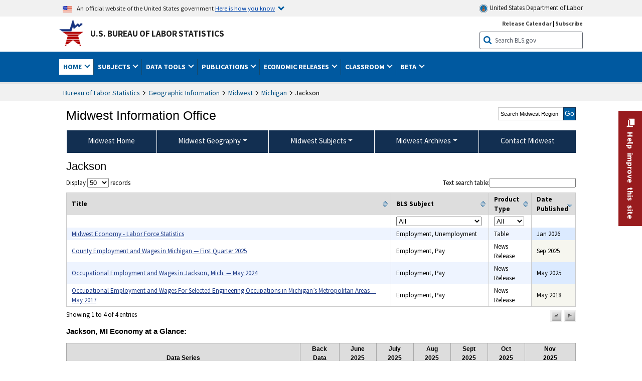

--- FILE ---
content_type: text/html
request_url: https://www.bls.gov/regions/midwest/mi_jackson_msa.htm
body_size: 29204
content:
         
		
		
	
            	
				
								    	
		    			
		    		        	            				    	    	



<!DOCTYPE HTML>
<html lang="en-us">	
	<head>
			                                <title>Jackson : Midwest Information Office : U.S. Bureau of Labor Statistics</title>
							<meta charset="UTF-8">
		
		
				
        <meta property="og:title" content="Jackson">
				<meta property="og:url" href="https://www.bls.gov/regions/midwest/mi_jackson_msa.htm">
        <link rel="canonical" href="https://www.bls.gov/regions/midwest/mi_jackson_msa.htm">
		<meta property="og:type" content="website">
		
				

								<meta name="date" content="2014-09-10" />
				
						
		                        				<meta name="keywords" content="" />
				
		    					<meta name="surveys" content="" />
				
		    					<meta name="programs" content="" />
		
		
				
										
		
						  		  		  			
				
										 
        		         		        		        		        		
    		    		      		  				
				
							        		 				<meta http-equiv="x-ua-compatible" content="IE=Edge" />
					<!-- START include/global/head.stm -->
	<script id="_fed_an_ua_tag" src="https://dap.digitalgov.gov/Universal-Federated-Analytics-Min.js?agency=DOL&subagency=BLS&yt=true"></script>

	<script src="/javascripts/jquery-latest.js"></script>
	<script src="/javascripts/bls-latest.js"></script>
	<script src="/javascripts/jquery-tools.js"></script>
	<script src="/javascripts/jquery-migrate-1.2.1.min.js"></script>
	
	<link rel="stylesheet" href="/assets/bootstrap/latest/bootstrap.min.css">
	<script src="/assets/bootstrap/latest/popper.min.js"></script>
	<script src="/assets/bootstrap/latest/bootstrap.min.js"></script>


	<link rel="stylesheet" type="text/css" href="/stylesheets/bls_combined.css">
	<link rel="stylesheet" type="text/css" href="/stylesheets/bls_content.css">
	<link rel="stylesheet" type="text/css" href="/stylesheets/bls_tables.css">
	<link rel="stylesheet" type="text/css" href="/stylesheets/jquery-tools.css">
	<link rel="stylesheet" type="text/css" href="/stylesheets/bls_nr.css">
    <!--[if lt IE 9]>
		<link href="/stylesheets/ie8-styles.css" media="all" rel="Stylesheet" type="text/css"> 
	<![endif]-->
	<!--[if lt IE 8]>
		<link href="/stylesheets/ie7-styles.css" media="all" rel="Stylesheet" type="text/css"> 
	<![endif]-->
	<!--[if lt IE 7]>
		<link href="/stylesheets/ie6-styles.css" media="all" rel="Stylesheet" type="text/css"> 
		<style>
		body {
			behavior:url(/stylesheets/csshover2.htc);
		}
		</style>			
	<![endif]-->
	<!--[if IE]>
		<style>
		body {
			font-size: expression(1 / (screen.deviceXDPI / 96) * 84 + '%');
		}
		</style>	
	<![endif]-->
	<noscript>
	<link rel="stylesheet" type="text/css" href="/stylesheets/bls_noscript.css">
	</noscript>
	<!--  This means that the browser will (probably) render the width of the page at the width of its own screen. -->
	<meta name="viewport" content="width=device-width, initial-scale=1">

	<meta http-equiv="x-ua-compatible" content="IE=Edge" />
    <meta property="og:image" content="https://www.bls.gov/images/bls_emblem_2016.png" />
	<meta property="og:image:alt" content="BLS Logo">
	<meta name="robots" content="index, follow">
	<meta property="og:locale" content="en_US">
	<meta property="og:site_name" content="Bureau of Labor Statistics">
		<style>
			td.gsc-table-cell-thumbnail{
			display:none !important;
			}
		</style>
	<link rel="apple-touch-icon" sizes="180x180" href="/apple-touch-icon.png" />
	<link rel="icon" type="image/png" href="/favicon-32x32.png" sizes="32x32" />
	<link rel="icon" type="image/png" href="/favicon-16x16.png" sizes="16x16" />
	<link rel="manifest" href="/manifest.json" />
	<link rel="mask-icon" href="/safari-pinned-tab.svg" color="#5bbad5" />
	<meta name="theme-color" content="#ffffff" />
    <!-- END include/global/head.stm -->
				<script>var _rxvar_href = "/regions/midwest/mi_jackson_msa.htm";var _rxvar_mobile_href = "";var _rxvar_mobile_locale = "en-us";</script>
						        		        							<!-- custom header: /include/head/regions.stm -->
        								
										<script>var _rxvar_href = "/regions/midwest/mi_jackson_msa.htm";var _rxvar_mobile_href = "";var _rxvar_mobile_locale = "en-us";</script>
					<meta http-equiv="x-ua-compatible" content="IE=edge" />

<meta http-equiv="Content-Script-Type" content="type">
<meta http-equiv="Content-Type" content="text/html; charset=iso-8859-1">
<meta http-equiv="content-language" content="en">
<meta name="agency" content="BLS">
<meta name="audience" content="general">

	 <link rel="stylesheet" type="text/css" href="/stylesheets/bls_regions.css">
	 <link rel="stylesheet" type="text/css" href="/stylesheets/bls_nr.css">


<script>
var setTabpanelAccordion=function(){
var _this=this,
 tabsTheme = $('.programs-tabs')[0].outerHTML + $('.programs-panes')[0].outerHTML,
	$nrWrapper=""
this.setMobile=function(){
		$('.programs-tabs').prop('id','accordion1').removeClass('programs-tabs').addClass('accordion').find('li').addClass('card').find('a').wrap('<div class="card-header" />').each(function(){
					$(this).attr({
						'data-toggle': 'collapse',
    					role: 'button',
						'aria-expanded': 'false',
						});
					}).parents('ul.accordion').addClass('bootstrap')
				$('.programs-panes > div').addClass('collapse').attr({'data-parent':'#accordion1', 'style':''}).wrapInner('<div class="card-body" />').each(function(index){ 
					$(this).attr("id","tab-"+index)
					$('.accordion li.card:eq('+index+') a.tab_link').attr({"data-target":"#tab-"+index, "href":"javascript:"}).parent('.card-header').after($(this));
					$('.accordion li.card:eq(0) a.tab_link').attr("aria-expanded","true").parent('.card-header').next('.collapse ').addClass('show').attr('style', '')
				})
				$('.programs-panes').remove();
				$('.collapse').on('shown.bs.collapse', function (e) {
    				var $panel = $(this).closest('.card');
					$('html,body').animate({
        			scrollTop: $panel.offset().top
    				}, 100); 
					resizeMaps();
				}); 

	$nrWrapper= ($('.news-release-wrapper').first().length) ? $('.news-release-wrapper').first()  : ""
	if($nrWrapper) $nrWrapper.prependTo($nrWrapper.parent('div.card-body'))
}
this.initTabpanel=function(obj){  obj.tabs("div.programs-panes > div"); 
                       var api = obj.data("tabs");
                       obj.click(function(e){
						    e.preventDefault();
                            obj.find("li").removeClass("current");
                            $(this).find( "li:nth-child(" + (Number(api.getIndex()) + 1) + ")").addClass("current");
                       });
          }
this.adjustTemplate=function(){
	if (window.matchMedia("(max-width: 850px)").matches) _this.setMobile()
	else {if($('.accordion').length){ $(".accordion").replaceWith(tabsTheme);_this.initTabpanel($("ul.programs-tabs"));}							}

}
this.screenResize=function(){ $(window).resize(function() {_this.adjustTemplate()})}
this.adjustTemplate();
this.screenResize();
	resizeMaps();
}
var screenElementsAdjustment = function(itemObj,posObj){
		var _this=this;
		this.setTemplate=function(){
			if (window.matchMedia("(max-width: 767px)").matches){
				itemObj.insertAfter(posObj.length>1?posObj[0]:posObj);
			}else{
				itemObj.insertBefore(posObj.length>1?posObj[1]:posObj);		
			}
	 	}
		this.screenResize=function(){$(window).resize(function() {_this.setTemplate()}) }
		this.setTemplate();	
		this.screenResize();
		resizeMaps();
	}

function resizeMaps(){
$('map').each(function(){
	$(this).imageMapResize();
	});
}

$(document).ready(function(){ 
	$(window).resize();

	if($(".state-page #programs-news-releases").length){

		fel = $('.announcement').length ? $('.announcement') : $('.state-page > div:first-child');
		

		screenElementsAdjustment($('#programs-news-releases'), [fel, $('#economic-summary').parent()]);
	
	

	}
	if($('#secondary-content-float-outer').length){
		var myscreenAdjustment= screenElementsAdjustment($('#secondary-content-float-outer'), $('#nr_title'));
	}

	if(window.location.pathname.indexOf("geodef.htm") > -1){$('table').addClass('colMobView'); return false;}
	$('table').each(function(){$(this).wrap('<div class="tScrollX"></div>')})
							 
							})
$(window).bind("load", function() {	if ($('.programs-tabs').length){ var mysetTabpanelAccordion=new setTabpanelAccordion();} })
$(window).resize(function(){
	resizeMaps();
});

</script>


					  
		


				
	</head>

	<body class="layout-fixed">
				


		
					<!-- DOL BANNER START -->
<header > <!-- Header is closed at the end of BLS banner -->
		<a class="skiplink" href="#startcontent">Skip to Content</a>

		<div id="usa-banner-wrapper">
<div id="usa-banner" class="bootstrap standard-width">
	<div class="content">
	<div class="USA-flag-link">
	<img src="https://www.dol.gov/themes/opa_theme/img/flag-favicon-57.png" alt="U.S. flag">
	<p>An official website of the United States government 
	  
	<button type="button" data-toggle="collapse" data-target="#usaBanner" aria-expanded="false" aria-controls="usaBanner">Here is how you know <span class="oi" data-glyph="chevron-bottom"></span></button>
	</p>
	</div>
		<a href="https://www.dol.gov/" id="dolHolder" class="dolHolder" target="_blank"><img src="https://www.dol.gov/themes/opa_theme/img/logo-primary.svg" alt="Department of Labor Logo"/>  United States Department of Labor</a>
	</div>
	
	<div class="collapse " id="usaBanner">	
	<div class="row">
	<div class="col-md-6">
		<img src="https://www.dol.gov/themes/opa_theme/img/icon-dot-gov.svg" alt="Dot gov">

		<p>
			<strong>The .gov means it's official.</strong>
			<br> Federal government websites often end in .gov or .mil. Before sharing sensitive information,
			make sure you're on a federal government site.
		</p>
	</div>

	<div class="col-md-6">
	<img class="usa-banner-icon usa-media_block-img" src="https://www.dol.gov/themes/opa_theme/img/icon-https.svg" alt="Https">
	
		<p>
			<strong>The site is secure.</strong>
			<br> The
			<strong>https://</strong> ensures that you are connecting to the official website and that any
			information you provide is encrypted and transmitted securely.
		</p>
	</div>
	</div>
	</div>		
</div>
</div>



<!-- DOL BANNER END -->


				
							<div id="bls-banner-wrapper">
<div id="top"></div>
		<div class="bootstrap standard-width">
<div>
  <div id="bls-banner" class="row">
    <div id="bls-banner-emblem" class="col-sm-12 col-md-7">
      <a href="https://www.bls.gov/">U.S. Bureau of Labor Statistics</a>
    </div>
    <div id="bls-banner-right" class="col-sm-12 col-md-5 d-none d-md-block">
<div id="bls-banner-links"><a href="/schedule/news_release/">Release Calendar</a> | <a href="javascript:window.open('https://public.govdelivery.com/accounts/USDOLBLS/subscriber/new ','Popup','width=800,height=500,toolbar=no,scrollbars=yes,resizable=yes'); void('');" onclick="window.status='Subscribe'; return true" onmouseover="window.status='Subscribe'; return true" onmouseout="window.status=''; return true" id="social-email-1" title="Subscribe to BLS E-mail Updates" aria-label="Subscribe to BLS E-mail Updates">Subscribe</a></div> 
      <div id="bls-banner-search1" class="bls-banner-search">
        <form method="get" action="/search/query">
		  <label for="bls-banner-search-submit1" class="invisible">Search button</label>
          <input type="image" src="/images/buttons/search_button_blue_16.png" name="term" id="bls-banner-search-submit1" alt="BLS Search Submit" title="Submit" >
		  <label for="bls-banner-search-input1" class="invisible">Search:</label>
          <input name="query" type="text" id="bls-banner-search-input1" value="Search BLS.gov" title="Search Input" onclick="this.value=''; this.onclick = null;">

        </form>
      </div>
    </div>
    <div class="clearfloat"></div>
  </div>
</div>
</div>
</div>
</header> <!-- Header is opened at the begining of DOL banner -->
				
		
							

<div id="main-nav-wrapper">
	<div id="main-nav-container">
		<div>
			
<div class="bootstrap standard-width">
<nav aria-label="top-level navigation menu" class="navbar navbar-expand-md">

  <button class="navbar-toggler" type="button" data-toggle="collapse" data-target="#navbarSupportedContent" aria-controls="navbarSupportedContent" aria-expanded="false" aria-label="Toggle navigation menu">
    <span class="navbar-toggler-icon">Menu</span>
  </button>
  <div class="collapse navbar-collapse" id="navbarSupportedContent">
  


<ul class="nojs navbar-nav mr-auto">
	  <li class="dropdownSearch"><div id="bls-banner-search" class="dropdown-search">
        <form method="get" action="/search/query">
		  <label for="bls-banner-search-submit" class="invisible">Search button</label>
          <input type="image" src="/images/buttons/search_button_blue_20.png" name="term" id="bls-banner-search-submit" alt="BLS Search Submit" title="Submit">
		  <label for="bls-banner-search-input" class="invisible">Search:</label>
          <input name="query" type="text" id="bls-banner-search-input" value="Search BLS.gov" title="Search Input" onclick="this.value=''; this.onclick = null;">

        </form>
      </div>
	  <div class="bls-banner-links-mob"><a href="/schedule/news_release/">Release Calendar</a> | <a href="javascript:window.open('https://public.govdelivery.com/accounts/USDOLBLS/subscriber/new ','Popup','width=800,height=500,toolbar=no,scrollbars=yes,resizable=yes'); void('');" onclick="window.status='Subscribe'; return true" onmouseover="window.status='Subscribe'; return true" onmouseout="window.status=''; return true" id="social-email-2" title="Subscribe to BLS E-mail Updates" aria-label="Subscribe to BLS E-mail Updates">Subscribe</a></div>
	
	</li>
    <li class="nav-item dropdown active"><a class="nav-link dropdown-toggle" href="https://www.bls.gov/" id="navbarDropdown1" role="button" data-toggle="dropdown" aria-haspopup="true" aria-expanded="false">Home <span class="circle-arrow"></span></a>
        <div class="dropdown-menu" aria-labelledby="navbarDropdown1"><!-- ********************************************** Begin Home Tab LIST ****************************************** -->
<!-- 1st column -->
<div class="main-nav-submenu" id="submenu-home">
	<ul class="main-nav-submenu-inn">
	
		<li class="heading"><a href="/bls/about-bls.htm" aria-label="About BLS">About BLS</a></li>
		<li><a href="/bls/history/home.htm" aria-label="BLS History">History</a></li>	
		<li><a href="/bls/senior_staff/home.htm" aria-label="Our Leadership">Our Leadership</a></li>
		<li><a href="/bls/bls_budget_and_performance.htm" aria-label="Budget and Performance">Budget and Performance</a></li>		
		<li><a href="/bls/faqs.htm" aria-label="Questions and Answers">Questions and Answers</a></li>	
		<li><a href="/bls/topicsaz.htm" aria-label="A-Z Index">A-Z Index</a></li>	
		<li><a href="/bls/glossary.htm" aria-label="Glossary">Glossary</a></li>	
		<li><a href="/bls/bls-speakers/" aria-label="BLS Speakers Available">BLS Speakers Available</a></li>
		<li><a href="/errata/" aria-label="Errata">Errata</a></li>  				
		<li><a href="/bls/contact.htm" aria-label="Contact BLS">Contact BLS</a></li>	

	</ul>	
	<!-- 2nd column -->	
<ul class="main-nav-submenu-inn">	
		<li class="heading"><a href="/bls/overview.htm" aria-label="Overview of BLS Statistics">Overview of BLS Statistics</a></li>
		<li><a href="/information-guide/home.htm" aria-label="Guide to Programs & Services">Guide to Programs &amp; Services</a></li>
		<li><a href="/bls/demographics.htm" aria-label="Demographics Data">Demographics</a></li>
		<li><a href="/bls/industry.htm" aria-label="Statistics by Industries">Industries</a></li>
		<li><a href="/bls/business.htm" aria-label="Statistics on Business Costs">Business Costs</a></li>
		<li><a href="/bls/occupation.htm" aria-label="Statistics by Occupations">Occupations</a></li>
		<li><a href="/bls/geography.htm" aria-label="Statistics by Geography">Geography</a></li>	
	
	</ul>
	<!-- 3rd column -->
	<ul class="main-nav-submenu-inn">
		<li class="heading"><a href="/audience/" aria-label="Resources For">Resources For</a></li>
		<li><a href="/audience/business.htm" aria-label="Resources for Business Leaders">Business Leaders</a></li>
		<li><a href="/audience/consumers.htm" aria-label="Resources for Consumers">Consumers</a></li>
		<li><a href="/audience/developers.htm" aria-label="Developers site">Developers</a></li>
		<li><a href="/audience/economists.htm" aria-label="Economists or Economic Analyst">Economists</a></li>
		<li><a href="/audience/investors.htm" aria-label="Resources for Financial Investors">Investors</a></li>
		<li><a href="/audience/jobseekers.htm" aria-label="Resources for Jobseekers">Jobseekers</a></li>
		<li><a href="/audience/media.htm" aria-label="Media">Media</a></li>
		<li><a href="/audience/policy.htm" aria-label="Resources for Public Policymakers">Public Policymakers</a></li>
		<li><a href="/audience/researcher.htm" aria-label="Researcher">Researcher</a></li>		
		<li><a href="/audience/students.htm" aria-label="Resources for Students & Teachers">Students &amp; Teachers</a></li>
		<li><a href="/respondents/" aria-label="Survey Respondents">Survey Respondents</a></li>
	</ul>
</div>

<!-- ***********************************************End Home Tab LIST ******************************************** --> 

</div>
    </li>
    <li class="nav-item dropdown"><a class="nav-link dropdown-toggle" href="/bls/proghome.htm" id="navbarDropdown2" role="button" data-toggle="dropdown" aria-haspopup="true" aria-expanded="false">Subjects <span class="circle-arrow"></span></a>
        <div class="dropdown-menu" aria-labelledby="navbarDropdown2"><!-- ************************************* Begin SUBJECTS TAB list ****************************************** -->
<!-- 1st column -->
<div class="main-nav-submenu" id="submenu-programs">
	<ul class="main-nav-submenu-inn">
		<li class="heading"><a href="/bls/inflation.htm" aria-label="Statistics on Inflation & Prices">Inflation &amp; Prices</a></li>
		<li><a href="/cpi/" aria-label="Consumer Price Index ">Consumer Price Index</a></li>
		<li><a href="/ppi/" aria-label="Producer Price Indexes">Producer Price Indexes</a></li>
		<li><a href="/mxp/" aria-label="Import/Export Price Indexes">Import/Export Price Indexes</a></li>
		<li><a href="/bls/escalation.htm" aria-label="Contract Escalation">Contract Escalation</a></li>
		<li><a href="/pir/" aria-label="Price Index Research">Price Index Research</a></li>
		<li class="heading"><a href="/bls/wages.htm" aria-label="Statistics on Pay & Benefits">Pay &amp; Benefits</a></li>
		<li><a href="/eci/" aria-label="Employment Cost Index">Employment Cost Index</a></li>
		<li><a href="/ecec/home.htm" aria-label="Employer Costs for Employee Compensation">Employer Costs for Employee Compensation</a></li>
						<li><a href="/oes/" aria-label="Wage Data by Occupation">Wage Data by Occupation</a></li>
		<li><a href="/cps/earnings.htm#demographics" aria-label="Earnings by Demographics">Earnings by Demographics</a></li>
		<li><a href="/ces/" aria-label="Earnings by Industry">Earnings by Industry</a></li>
		<li><a href="https://www.bls.gov/cew/" aria-label="County Wages">County Wages</a></li>  <!--full path is needed since they have a folder on the data server-->
		<li><a href="/ebs/" aria-label="Employee Benefits Survey">Benefits</a></li>
		<li><a href="/mwe/" aria-label="Modeled Wage Estimates">Modeled Wage Estimates</a></li>		
		<li><a href="/crp/" aria-label="Compensation Research & Program Development">Compensation Research</a></li>
		<li><a href="/wsp/" aria-label="Strikes & Lockouts">Strikes &amp; Lockouts </a></li>
		<li><a href="/wrp/" aria-label="Wage Records from Unemployment Insurance">Wage Records from Unemployment Insurance</a></li>
		<li class="heading"><a href="/ors/" aria-label="Occupational Requirements Survey">Occupational Requirements</a></li>		
	</ul>
	<!-- 2nd column -->
	<ul class="main-nav-submenu-inn">
		<li class="heading"><a href="/bls/unemployment.htm" aria-label="Statistics on Unemployment">Unemployment</a></li>
		<li><a href="/cps/" aria-label="National Unemployment Rate">National Unemployment Rate </a></li>
		<li><a href="/lau/" aria-label="State & Local Unemployment Rates">State &amp; Local Unemployment Rates </a></li>
		<li><a href="/ers/" aria-label="Unemployment Research">Unemployment Research</a></li>
		<li class="heading"><a href="/bls/employment.htm" aria-label="Statistics on Employment">Employment</a></li>
		<li><a href="/ces/" aria-label="National Employment Statistics">National Employment </a></li>
		<li><a href="/sae/" aria-label="State & Local Employment, Hours, and Earnings">State &amp; Local Employment </a></li>
		<li><a href="https://www.bls.gov/cew/" aria-label="County Employment">County Employment </a></li> <!--full path is needed since they have a folder on the data server-->
		<li><a href="/cps/" aria-label="Worker Characteristics">Worker Characteristics </a></li>
		<li><a href="/air/" aria-label="American Indian Report">American Indian Report</a></li>
		<li><a href="/emp/" aria-label="Employment Projections">Employment Projections </a></li>
		<li><a href="/jlt/" aria-label="Job Openings & Labor Turnover Survey">Job Openings &amp; Labor Turnover Survey </a></li>
		<li><a href="/brs/" aria-label="Business Response Survey">Business Response Survey</a></li>
		<li><a href="/oes/" aria-label="Employment by Occupation">Employment by Occupation </a></li>
		<li><a href="/nls/" aria-label="Work Experience Over Time">Work Experience Over Time </a></li>
		<li><a href="/bdm/" aria-label="Business Employment Dynamics">Business Employment Dynamics </a></li>
		<li><a href="/fdi/" aria-label="Foreign Direct Investment">Foreign Direct Investment </a></li>
		<li><a href="/ers/" aria-label="Employment Research and Program Development">Employment Research</a></li>
		<li class="heading"><a href="/iif/" aria-label="Workplace Injuries, Illnesses, and Fatalities">Workplace Injuries</a></li>
	</ul>
	<!-- 3rd column -->
	<ul class="main-nav-submenu-inn">
		<li class="heading"><a href="/bls/productivity.htm" aria-label="Productivity Statistics">Productivity</a></li>
		<li><a href="/productivity/" aria-label="Labor and Total Factor Productivity">Labor and Total Factor Productivity</a></li>
		<li><a href="/dpr/" aria-label="Productivity Research and Program Development">Productivity Research</a></li>
		<li class="heading"><a href="/bls/spending.htm" aria-label="Statistics on Spending & Time Use">Spending &amp; Time Use</a></li>
		<li><a href="/cex/" aria-label="Consumer Expenditures Surveys">Consumer Expenditures </a></li>
		<li><a href="/tus/" aria-label="How Americans Spend Time Survey">How Americans Spend Time</a></li>			
		<li class="heading"><a href="/bls/international.htm" aria-label="International Data and Technical Cooperation">International</a></li>
		<li><a href="/itc/" aria-label="International Technical Cooperation">International Technical Cooperation</a></li>
		<li><a href="/mxp/" aria-label="Import/Export Price Indexes">Import/Export Price Indexes</a></li>
		<li class="heading"><a href="/regions/" aria-label="Geographic Information">Geographic Information</a></li>
		<li><a href="/regions/northeast/" aria-label="Northeast (Boston-New York) Information Office">Northeast (Boston-New York)</a></li>
		<li><a href="/regions/mid-atlantic/" aria-label="Mid-Atlantic (Philadelphia) Information Office">Mid-Atlantic (Philadelphia)</a></li>
		<li><a href="/regions/southeast/" aria-label="Southeast (Atlanta) Information Office">Southeast (Atlanta)</a></li>
		<li><a href="/regions/midwest/" aria-label="Midwest (Chicago) Information Office">Midwest (Chicago)</a></li>
		<li><a href="/regions/southwest/" aria-label="Southwest (Dallas) Information Office">Southwest (Dallas)</a></li>
		<li><a href="/regions/mountain-plains/" aria-label="Mountain-Plains (Kansas City) Information Office">Mountain-Plains (Kansas City)</a></li>
		<li><a href="/regions/west/" aria-label="West (San Francisco) Information Office">West (San Francisco)</a></li>
	</ul>
</div>
<!-- **************************************End SUBJECT AREAS ******************************************** --> 
	</div>	
    </li>
    <li class="nav-item dropdown"><a class="nav-link dropdown-toggle" href="/data/" id="navbarDropdown3" role="button" data-toggle="dropdown" aria-haspopup="true" aria-expanded="false">Data Tools <span class="circle-arrow"></span></a>
        <div class="dropdown-menu" aria-labelledby="navbarDropdown3"><!-- ******************************************** Begin DATA TOOLS LIST ****************************************** -->
<div class="main-nav-submenu"  id="submenu-data">
    <ul class="main-nav-submenu-inn">
        <li class="heading"><a href="/data/tools.htm" aria-label="Data Retrieval Tools Databases, Tables & Calculators by Subject">Data Retrieval Tools</a></li>
		<li><a href="https://data.bls.gov/toppicks?code=&survey=bls" aria-label="BLS Popular Series Top Picks">BLS Popular Series</a></li>
		<li><a href="https://data.bls.gov/series-report" aria-label="Series Report">Series Report</a></li>
		<li><a href="/data/home.htm" aria-label="Top Picks, One Screen, Multi-Screen, and Maps" >Top Picks, One Screen, Multi-Screen, and Maps</a></li>
		<li><a href="https://data.bls.gov/dataQuery/search" aria-label="Data Finder">Data Finder</a></li>
		<li><a href="/developers/home.htm" aria-label="Public Data API Programming Interface">Public Data API</a></li>

    </ul>
    <!-- 2nd column -->
    <ul class="main-nav-submenu-inn">
        <li class="heading"><a href="/data/apps.htm" aria-label="Charts and Applications">Charts and Applications</a></li>
		<li><a href="/charts/home.htm" aria-label="Charts for Economic News Releases">Charts for Economic News Releases</a></li>	
		<li><a href="/data/inflation_calculator.htm" aria-label="CPI Inflation Calculator">CPI Inflation Calculator</a></li>	
		<li><a href="https://data.bls.gov/iirc/" aria-label="Injury and Illness Calculator">Injury and Illness Calculator</a></li>		
		<li><a href="https://data.bls.gov/apps/compensation-comparison-matrix/home.htm" aria-label="Pay Measure Comparison">Pay Measure Comparison</a></li>
		<li><a href="https://data.bls.gov/apps/demographic-comparison-matrix/home.htm" aria-label="Demographic Data Sources">Demographic Data Sources</a></li>
		<li><a href="https://data.bls.gov/apps/covid-dashboard/home.htm" aria-label="COVID-19 Economic Trends">COVID-19 Economic Trends</a></li>
		<li><a href="https://data.bls.gov/apps/industry-productivity-viewer/home.htm" aria-label="Industry Productivity Viewer" >Industry Productivity Viewer</a></li>
		<li><a href="https://data.bls.gov/cew/apps/data_views/data_views.htm#tab=Tables" aria-label="Employment and Wages Data Viewer">Employment and Wages Data Viewer</a></li>
		<li><a href="https://data.bls.gov/cew/apps/bls_naics/bls_naics_app.htm" aria-label="Industry Finder from the Quarterly Census of Employment and Wages">Industry Finder from the Quarterly Census of Employment and Wages</a></li>
	
    </ul>
	<!-- 3rd column -->
	<ul class="main-nav-submenu-inn">
	    <li class="heading"><a href="/data/tables.htm" aria-label="Customized Tables">Customized Tables</a></li>
		<li><a href="/eag/eag.us.htm" aria-label="U.S. Economy at a Glance">U.S. Economy at a Glance</a></li>
		<li><a href="/eag/home.htm" aria-label="Regions, States & Areas at a Glance">Regions, States &amp; Areas at a Glance</a></li>
		<li><a href="/iag/home.htm" aria-label="Industry at a Glance">Industry at a Glance</a></li>			
		<li><a href="https://download.bls.gov/pub/time.series/" aria-label="Text Files">Text Files</a></li>
		<li><a href="/data/#historical-tables" aria-label="Historical News Release Tables">News Release Tables</a></li>
		
		<li class="heading"><a href="/bls/moredata.htm" aria-label="More Sources of Data">More Sources of Data</a></li>
		<li><a href="/rda/home.htm" aria-label="Bureau of Labor Statistics Restricted Data Access">Restricted Data Access</a></li>
		<li><a href="/data/archived.htm" aria-label="Discontinued Databases">Discontinued Databases </a></li>
		<li><a href="/help/hlpform1.htm" aria-label="Questions & Answers regarding Bureau of Labor Statistics website data retrieval tools">Questions &amp; Answers</a></li>
		<li><a href="/help/notice.htm" aria-label="Special Notices">Special Notices </a></li>	
	</ul>
</div>
<!-- *********************************************End DATABASES and TOOLS LIST ******************************************** --></div>
    </li>
    <li class="nav-item dropdown"><a class="nav-link dropdown-toggle" href="/opub/" id="navbarDropdown4" role="button" data-toggle="dropdown" aria-haspopup="true" aria-expanded="false">Publications <span class="circle-arrow"></span></a>
        <div class="dropdown-menu" aria-labelledby="navbarDropdown4"><!-- ********************************************** Begin PUBLICATIONS LIST ****************************************** -->
<div class="main-nav-submenu"  id="submenu-pubs">    
    <ul class="main-nav-submenu-inn"> 
		<li class="heading"><a href="/opub/" aria-label="Latest Publications">Latest Publications</a></li>
		<li><a href="/opub/ted/" aria-label="The Economics Daily">The Economics Daily</a></li>
		<li><a href="/opub/mlr/" aria-label="Monthly Labor Review">Monthly Labor Review</a></li>
		<li><a href="/opub/btn/" aria-label="Beyond the Numbers">Beyond the Numbers</a></li>
		<li><a href="/spotlight/" aria-label="Spotlight on Statistics">Spotlight on Statistics</a></li>
		<li><a href="/opub/reports" aria-label="Bureau of Labor Statistics Reports">Reports</a></li>
		<li><a href="/blog/" aria-label="Commissioner's Corner">Commissioner's Corner</a></li>
		<li><a href="/video/" aria-label="Videos">Videos</a></li>
		<li><a href="/careeroutlook/" aria-label="Career Outlook">Career Outlook</a></li>		
    </ul>
    <!-- 2nd column -->
    <ul class="main-nav-submenu-inn">
		<li><a href="/ooh/" aria-label="Occupational Outlook Handbook">Occupational Outlook Handbook</a></li>
		<li><a href="/opub/geographic-profile/" aria-label="Geographic Profile">Geographic Profile</a></li>
		<li><a href="/opub/hom/" aria-label="Handbook of Methods">Handbook of Methods</a></li>
		<li><a href="/osmr/research-papers/" aria-label="Research Papers - Office of Survey Methods Research">Research Papers</a></li>
		<li><a href="/opub/copyright-information.htm" aria-label="Copyright Information">Copyright Information</a></li>
		<li><a href="/opub/opbinfo.htm" aria-label="Contact & Help">Contact &amp; Help </a></li>
		<li><a href="/opub/update.htm" aria-label="Weekly Update">Weekly Update</a></li>		
    </ul>
</div>
<!-- ***********************************************End PUBLICATIONS LIST ******************************************** --> </div>
    </li>
    <li class="nav-item dropdown"><a class="nav-link dropdown-toggle" href="/bls/newsrels.htm" id="navbarDropdown5" role="button" data-toggle="dropdown" aria-haspopup="true" aria-expanded="false">Economic Releases <span class="circle-arrow"></span></a>
        <div class="dropdown-menu" aria-labelledby="navbarDropdown5"><!-- ********************************************** Begin ECONOMIC RELEASES LIST ****************************************** -->
<!-- 1st column -->

<div class="main-nav-submenu" id="submenu-news">
    <ul class="main-nav-submenu-inn">
        <li class="heading"><a href="/bls/newsrels.htm#latest-releases" aria-label="Latest Releases">Latest Releases</a></li>
		<li class="heading"><a href="/bls/newsrels.htm#major" aria-label="Major Economic Indicators">Major Economic Indicators</a></li>
		<li class="heading"><a href="/schedule/news_release/" aria-label="Schedules for news Releases">Schedules for news Releases</a></li>
		<li><a href="/schedule/" aria-label="Release Calendar By Month">By Month</a></li>
		<li><a href="/schedule/schedule/by_prog/all_sched.htm" aria-label="Release Calendar By News Release">By News Release</a></li>
		<li><a href="/schedule/news_release/current_year.asp" aria-label="Release Calendar Current Year">Current Year</a></li>
		<li><a href="/bls/archived_sched.htm" aria-label="Schedules for Selected Bureau of Labor Statistics Economic News Releases for Prior Years">Prior Years</a></li>
		<li class="heading"><a href="/bls/news-release/" aria-label="Archived News Releases">Archived News Releases</a></li>
    </ul>
    <!-- 2nd column -->
    <ul class="main-nav-submenu-inn">
        <li class="heading"><a href="/bls/newsrels.htm#OEUS" aria-label="Employment & Unemployment">Employment &amp; Unemployment</a></li>
		<li><a href="/bls/newsrels.htm#OEUS" aria-label="Monthly">Monthly</a></li>
		<li><a href="/bls/newsrels.htm#OEUS" aria-label="Quarterly, annual, and other">Quarterly, annual, and other</a></li>
		<li class="heading"><a href="/bls/newsrels.htm#OPLC" aria-label="Inflation & Prices"> Inflation &amp; Prices</a></li>
		<li class="heading"><a href="/bls/newsrels.htm#OCWC" aria-label="Pay & Benefits & Workplace Injuries">Pay &amp; Benefits &amp; Workplace Injuries</a></li>
		<li class="heading"><a href="/bls/newsrels.htm#OPT" aria-label="Productivity & Technology">Productivity &amp; Technology</a></li>
		<li class="heading"><a href="/bls/newsrels.htm#OEP" aria-label="Employment Projections">Employment Projections</a></li>
		<li class="heading"><a href="/bls/newsrels.htm#NEWS" aria-label="Regional News Releases">Regional News Releases</a></li>
    </ul>
</div></div>
    </li>
    <li class="nav-item dropdown"><a class="nav-link dropdown-toggle" href="/k12/" id="navbarDropdown6" role="button" data-toggle="dropdown" aria-haspopup="true" aria-expanded="false">Classroom <span class="circle-arrow"></span></a>
        <div class="dropdown-menu" aria-labelledby="navbarDropdown6"><!-- ********************************************** Begin Students Tab LIST ****************************************** -->
<div class="main-nav-submenu" id="submenu-students">
	<ul class="main-nav-submenu-inn">
		<li class="heading"><a href="/k12/" aria-label="K-12 Student & Teacher Resources">K-12 Student &amp; Teacher Resources</a></li>		
        <li><a href="/k12/games/" aria-label="Games & Quizzes">Games &amp; Quizzes</a></li>
		<li><a href="/k12/students/" aria-label="Student's Desk">Student&apos;s Desk</a></li>
		<li><a href="/k12/teachers/" aria-label="Teacher's Desk">Teacher&apos;s Desk</a></li>
		<li><a href="/k12/faq.htm" aria-label="Questions & Answers">Questions &amp; Answers</a></li>
    </ul>
</div>
<!-- ***********************************************End Students Tab LIST ******************************************** --></div>
    </li>
    <li class="nav-item dropdown"><a class="nav-link dropdown-toggle" href="/beta/" id="navbarDropdown7" role="button" data-toggle="dropdown" aria-haspopup="true" aria-expanded="false">Beta <span class="circle-arrow"></span></a>
        <div class="dropdown-menu" aria-labelledby="navbarDropdown7"><!-- ***********************************************Start BETA LIST ******************************************** -->

<div class="main-nav-submenu" id="submenu-beta">
  <ul class="main-nav-submenu-inn">
    <li class="heading"><a href="/beta/redesigned-news-releases.htm" aria-label="Redesigned News Releases">Redesigned News Releases</a></li>
  </ul>
</div>
<!-- ***********************************************End BETA LIST ******************************************** --></div>
    </li>

</ul>


  </div>
</nav>
</div>


		</div>
		<div class="clearfloat"></div>
	</div>
</div>

				
		
						<div id="wrapper-outer" role="main">
		<div id="wrapper">
			<div id="container">
				

		
				
				
						<div class="clearfloat" id="startcontent"></div>
	<div id="main-content-full-width" class="main-content">
		<div id="bodytext" class="verdana md">
		

		
						
				
						<section aria-label="content">

<!-- PERCUSSION INNER START -->
																				 
						
				
															


    								
    											 
						
				
															


    								
    					    																													    	
<style>
.programs-breadcrumbs{display:none;}
.main-content{padding-top:0px;}
</style>
<link rel="stylesheet" type="text/css" href="/stylesheets/datatable.css">
<script type="text/javascript" src="/javascripts/jquery.dataTables.min.js"></script>
<script type="text/javascript" src="/javascripts/sortable_datatable.js"></script>
<div id="programs-banner">
                 <h1>Midwest Information Office</h1>
				 <div id="regions-social-search-box">
				 <div class="article-tools-box social-media">
                   <span class="social-media">
                   <span>SHARE ON:</span>
                   <a class="share_facebook" href="javascript:void(0);"><img title="Facebook" alt="share on facebook" src="/images/icons/facebook.png"></a>
                   <a class="share_twitter" href="javascript:void(0);"><img title="Twitter" alt="share on twitter" src="/images/icons/twitter.png"></a>
                   <a class="share_linkedin" href="javascript:void(0);"><img title="LinkedIn" alt="share on linkedin" src="/images/icons/linkedin.png"></a>
                 </span>
                </div>
				 <form action="/search/query" id="search-secondary-nav-form" method="get">
                    <input type="hidden" name="prefix" id="search-secondary-nav-category" value="https://www.bls.gov/regions/midwest">
                    <label for="search-secondary-nav-query" class="invisible">Search Midwest Region</label>
					<input type="text" name="query" id="search-secondary-nav-query" value="Search Midwest Region" onclick="this.value=''; this.onclick = null;">
                    <input type="submit" name="submit" id="search-secondary-nav-submit" value="Go">
                 </form>
				 </div>
				                  <div class="clearfloat"></div>
 
				 				 
                 
<div class="bootstrap standard-width">
<nav class="navbar navbar-expand-md programsNavBar five" aria-label="secondary-nav">
  <ul class="navbar-nav" role="menu">
			        					<li class="nav-item" role="none">
        																						<a role="menuitem" class="nav-link progNav" href="/regions/midwest/" style="margin-left: 0; padding-top:10px; padding-bottom:10px">Midwest Home</a>
				</li>        							        					<li class="nav-item dropdown" role="none">
        																						<a data-toggle="dropdown" aria-haspopup="true" aria-expanded="false" class="dropdown-toggle nav-link progNav" href="javascript:" style="padding-top:10px; padding-bottom:10px">Midwest Geography</a>
				        			        	        		<div class="dropdown-menu" role="menu">                                								<a class="dropdown-item" role="menuitem" href="/regions/midwest/illinois.htm">Illinois</a> 
								        			        	        		                                								<a class="dropdown-item" role="menuitem" href="/regions/midwest/indiana.htm">Indiana</a> 
								        			        	        		                                								<a class="dropdown-item" role="menuitem" href="/regions/midwest/iowa.htm">Iowa</a> 
								        			        	        		                                								<a class="dropdown-item" role="menuitem" href="/regions/midwest/michigan.htm">Michigan</a> 
								        			        	        		                                								<a class="dropdown-item" role="menuitem" href="/regions/midwest/minnesota.htm">Minnesota</a> 
								        			        	        		                                								<a class="dropdown-item" role="menuitem" href="/regions/midwest/nebraska.htm">Nebraska</a> 
								        			        	        		                                								<a class="dropdown-item" role="menuitem" href="/regions/midwest/north_dakota.htm">North Dakota</a> 
								        			        	        		                                								<a class="dropdown-item" role="menuitem" href="/regions/midwest/ohio.htm">Ohio</a> 
								        			        	        		                                								<a class="dropdown-item" role="menuitem" href="/regions/midwest/south_dakota.htm">South Dakota</a> 
								        			        	        		                                								<a class="dropdown-item" role="menuitem" href="/regions/midwest/wisconsin.htm">Wisconsin</a> 
								</div></li>        																	        					<li class="nav-item dropdown" role="none">
        																						<a data-toggle="dropdown" aria-haspopup="true" aria-expanded="false" class="dropdown-toggle nav-link progNav" href="javascript:" style="padding-top:10px; padding-bottom:10px">Midwest Subjects</a>
				        			        	        		<div class="dropdown-menu" role="menu">                                								<a class="dropdown-item" role="menuitem" href="/regions/midwest/subjects.htm#tab-1">Inflation, Prices &amp; Spending</a> 
								        			        	        		                                								<a class="dropdown-item" role="menuitem" href="/regions/midwest/subjects.htm#tab-2">Pay &amp; Benefits</a> 
								        			        	        		                                								<a class="dropdown-item" role="menuitem" href="/regions/midwest/subjects.htm#tab-3">Employment &amp; Unemployment</a> 
								        			        	        		                                								<a class="dropdown-item" role="menuitem" href="/regions/midwest/subjects.htm#tab-4">Workplace Injuries</a> 
								</div></li>        											        					<li class="nav-item dropdown" role="none">
        																						<a data-toggle="dropdown" aria-haspopup="true" aria-expanded="false" class="dropdown-toggle nav-link progNav" href="javascript:" style="padding-top:10px; padding-bottom:10px">Midwest Archives</a>
				        			        	        		<div class="dropdown-menu" role="menu">                                								<a class="dropdown-item" role="menuitem" href="/regions/midwest/news-release/">News Releases</a>
								        			        	        		                                								<a class="dropdown-item" role="menuitem" href="/regions/midwest/cpi-summary/">CPI Summaries</a>
								        			        	        		                                								<a class="dropdown-item" role="menuitem" href="/regions/midwest/notices/">Notices</a>
								</div></li>        										        					<li class="nav-item" role="none">
        																						<a role="menuitem" class="nav-link progNav" href="/regions/midwest/contact.htm" style="margin-right: 0; padding-top:10px; padding-bottom:10px">Contact Midwest</a>
				</li>        				  </ul>
</nav>
</div>

				
             </div>
                   


<script>
var region_number = "ro5";
</script>
<style>
a#content{
width:auto;
}
</style>
<div class="state-page" id="programs-main-content"> 
<div class="programs-breadcrumbs">
	
<a href="https://www.bls.gov">Bureau of Labor Statistics</a> &gt; <a href="/regions/home.htm">Geographic Information</a> &gt;
 
<a href="/regions/midwest/home.htm">Midwest</a> &gt;
				                                                                <a href="/regions/midwest/michigan.htm">Michigan</a>					
                     &gt; 
<span>Jackson</span>
					
								
			
</div>  
<h2>Jackson</h2>
    	
											
											
											
											
	
	          	    				                              				                              	                              	                              	                              	                    				                              	                              	                              
<table class="display sortable_datatable">
<thead>
    <tr>
		  <th>Title</th>
		  <th width="170">BLS Subject</th>
		  <th width="60">Product Type</th>
		  <th width="60">Date Published</th>
    </tr>
    <tr class="sort_row show_50">
		  <td class="sort_type_html left"></td>
		  <td width="170" class="dropdown_sort dropdown_w170 sort_type_html left text_regex">
		  <select><option value="">All</option><option value ="^[^(?!un)]*?Employment">Employment</option><option value ="Unemployment">Unemployment</option><option value ="Pay">Pay</option></select>
		  </td>
		  <td width="60" class="dropdown_sort dropdown_w60 sort_type_html left"></td>
		  <td width="60" class="left sort_type_title_numeric default_sort_desc"></td>
    </tr>
</thead>
          <tbody>
            
            
 
                            																																
							
                                
<tr>
<td><a href="/regions/midwest/data/xg-tables/ro5xg02.htm">Midwest Economy - Labor Force Statistics </a></td>
<td title="">Employment, Unemployment</td>
<td>Table</td>
<td>
<span title="20260116">Jan 2026</span>
</td>
</tr>
                                                        
                                
<tr>
<td><a href="/regions/midwest/news-release/countyemploymentandwages_michigan.htm">County Employment and Wages in Michigan — First Quarter 2025 </a></td>
<td title="">Employment, Pay</td>
<td>News Release</td>
<td>
<span title="20250916">Sep 2025</span>
</td>
</tr>
                                                        
                                
<tr>
<td><a href="/regions/midwest/news-release/engineersoccupationalemploymentandwages_michigan.htm">Occupational Employment and Wages For Selected Engineering Occupations in Michigan&rsquo;s Metropolitan Areas — May 2017 </a></td>
<td title="">Employment, Pay</td>
<td>News Release</td>
<td>
<span title="20180531">May 2018</span>
</td>
</tr>
                                                        
                                
<tr>
<td><a href="/regions/midwest/news-release/occupationalemploymentandwages_jacksonmi.htm">Occupational Employment and Wages in Jackson, Mich. — May 2024 </a></td>
<td title="">Employment, Pay</td>
<td>News Release</td>
<td>
<span title="20250519">May 2025</span>
</td>
</tr>        
          </tbody>
</table>
<div class="clearfloat"></div>
    
	        									             		             		             		             		     	
					
		
					<span class="h3" id="eag">Jackson, MI Economy at a Glance:</span>
				

<table class="regular" id="eag_mi_jackson_msa">

<caption><span class="tableTitle">Jackson, MI</span></caption>


<thead>
<tr>
	<th class="stubhead" id="eag_mi_jackson_msa.h.1.1">Data Series</th>
	<th class="stubhead" id="eag_mi_jackson_msa.h.1.2">Back <br /> Data</th>
	<th class="stubhead" id="eag_mi_jackson_msa.h.1.3">June <br />2025</th>
	<th class="stubhead" id="eag_mi_jackson_msa.h.1.4">July <br />2025</th>
	<th class="stubhead" id="eag_mi_jackson_msa.h.1.5">Aug <br />2025</th>
	<th class="stubhead" id="eag_mi_jackson_msa.h.1.6">Sept <br />2025</th>
	<th class="stubhead" id="eag_mi_jackson_msa.h.1.7">Oct <br />2025</th>
	<th class="stubhead" id="eag_mi_jackson_msa.h.1.8">Nov <br />2025</th>
</tr>
</thead>


<tbody>
<tr>
	<th headers="eag_mi_jackson_msa.h.1.1" id="eag_mi_jackson_msa.r.1"><p class="sub0"><a href="/lau/">Labor Force Data</a></p></th>
				<td colspan="7"/>
</tr>

<tr class="greenbar">
	<th headers="eag_mi_jackson_msa.r.1 eag_mi_jackson_msa.h.1.1" id="eag_mi_jackson_msa.r.1.1"><p class="sub1">Civilian Labor Force<span class="footnoteRefs">(<a href="#eag_mi_jackson_msa.f.1" title="Click to jump to footnotes at bottom of the table">1</a>)</span></p></th>
	<td headers="eag_mi_jackson_msa.r.1.1 eag_mi_jackson_msa.h.1.2">
<div align="center">
<a href="https://data.bls.gov/timeseries/LAUMT262710000000006?amp%253bdata_tool=XGtable&output_view=data&include_graphs=true" target="_blank">
<img alt="Go to web page with historical data for series LAUMT262710000000006" class="dinosaur" height="16" src="https://www.bls.gov/images/icon_hist.gif" width="20"/></a>
</div>
</td>
	<td headers="eag_mi_jackson_msa.r.1.1 eag_mi_jackson_msa.h.1.3"><span class="datavalue">75.1</span></td>
	<td headers="eag_mi_jackson_msa.r.1.1 eag_mi_jackson_msa.h.1.4"><span class="datavalue">74.2</span></td>
	<td headers="eag_mi_jackson_msa.r.1.1 eag_mi_jackson_msa.h.1.5"><span class="datavalue">74.0</span></td>
	<td headers="eag_mi_jackson_msa.r.1.1 eag_mi_jackson_msa.h.1.6"><span class="datavalue">74.6</span></td>
	<td headers="eag_mi_jackson_msa.r.1.1 eag_mi_jackson_msa.h.1.7"><span class="datavalue"><span class="footnoteRefs">(<a href="#eag_mi_jackson_msa.f.2" title="Click to jump to footnotes at bottom of the table">2</a>)</span>-</span></td>
	<td headers="eag_mi_jackson_msa.r.1.1 eag_mi_jackson_msa.h.1.8"><span class="datavalue"><span class="footnoteRefs">(<a href="#eag_mi_jackson_msa.f.p" title="Preliminary">p</a>)</span>74.0</span></td>
</tr>

<tr>
	<th headers="eag_mi_jackson_msa.r.1 eag_mi_jackson_msa.h.1.1" id="eag_mi_jackson_msa.r.1.2"><p class="sub1">Employment<span class="footnoteRefs">(<a href="#eag_mi_jackson_msa.f.1" title="Click to jump to footnotes at bottom of the table">1</a>)</span></p></th>
	<td headers="eag_mi_jackson_msa.r.1.2 eag_mi_jackson_msa.h.1.2">
<div align="center">
<a href="https://data.bls.gov/timeseries/LAUMT262710000000005?amp%253bdata_tool=XGtable&output_view=data&include_graphs=true" target="_blank">
<img alt="Go to web page with historical data for series LAUMT262710000000005" class="dinosaur" height="16" src="https://www.bls.gov/images/icon_hist.gif" width="20"/></a>
</div>
</td>
	<td headers="eag_mi_jackson_msa.r.1.2 eag_mi_jackson_msa.h.1.3"><span class="datavalue">70.4</span></td>
	<td headers="eag_mi_jackson_msa.r.1.2 eag_mi_jackson_msa.h.1.4"><span class="datavalue">69.3</span></td>
	<td headers="eag_mi_jackson_msa.r.1.2 eag_mi_jackson_msa.h.1.5"><span class="datavalue">69.7</span></td>
	<td headers="eag_mi_jackson_msa.r.1.2 eag_mi_jackson_msa.h.1.6"><span class="datavalue">71.1</span></td>
	<td headers="eag_mi_jackson_msa.r.1.2 eag_mi_jackson_msa.h.1.7"><span class="datavalue"><span class="footnoteRefs">(<a href="#eag_mi_jackson_msa.f.2" title="Click to jump to footnotes at bottom of the table">2</a>)</span>-</span></td>
	<td headers="eag_mi_jackson_msa.r.1.2 eag_mi_jackson_msa.h.1.8"><span class="datavalue"><span class="footnoteRefs">(<a href="#eag_mi_jackson_msa.f.p" title="Preliminary">p</a>)</span>70.5</span></td>
</tr>

<tr class="greenbar">
	<th headers="eag_mi_jackson_msa.r.1 eag_mi_jackson_msa.h.1.1" id="eag_mi_jackson_msa.r.1.3"><p class="sub1">Unemployment<span class="footnoteRefs">(<a href="#eag_mi_jackson_msa.f.1" title="Click to jump to footnotes at bottom of the table">1</a>)</span></p></th>
	<td headers="eag_mi_jackson_msa.r.1.3 eag_mi_jackson_msa.h.1.2">
<div align="center">
<a href="https://data.bls.gov/timeseries/LAUMT262710000000004?amp%253bdata_tool=XGtable&output_view=data&include_graphs=true" target="_blank">
<img alt="Go to web page with historical data for series LAUMT262710000000004" class="dinosaur" height="16" src="https://www.bls.gov/images/icon_hist.gif" width="20"/></a>
</div>
</td>
	<td headers="eag_mi_jackson_msa.r.1.3 eag_mi_jackson_msa.h.1.3"><span class="datavalue">4.7</span></td>
	<td headers="eag_mi_jackson_msa.r.1.3 eag_mi_jackson_msa.h.1.4"><span class="datavalue">4.8</span></td>
	<td headers="eag_mi_jackson_msa.r.1.3 eag_mi_jackson_msa.h.1.5"><span class="datavalue">4.3</span></td>
	<td headers="eag_mi_jackson_msa.r.1.3 eag_mi_jackson_msa.h.1.6"><span class="datavalue">3.5</span></td>
	<td headers="eag_mi_jackson_msa.r.1.3 eag_mi_jackson_msa.h.1.7"><span class="datavalue"><span class="footnoteRefs">(<a href="#eag_mi_jackson_msa.f.2" title="Click to jump to footnotes at bottom of the table">2</a>)</span>-</span></td>
	<td headers="eag_mi_jackson_msa.r.1.3 eag_mi_jackson_msa.h.1.8"><span class="datavalue"><span class="footnoteRefs">(<a href="#eag_mi_jackson_msa.f.p" title="Preliminary">p</a>)</span>3.5</span></td>
</tr>

<tr>
	<th headers="eag_mi_jackson_msa.r.1 eag_mi_jackson_msa.h.1.1" id="eag_mi_jackson_msa.r.1.4"><p class="sub1">Unemployment Rate<span class="footnoteRefs">(<a href="#eag_mi_jackson_msa.f.3" title="Click to jump to footnotes at bottom of the table">3</a>)</span></p></th>
	<td headers="eag_mi_jackson_msa.r.1.4 eag_mi_jackson_msa.h.1.2">
<div align="center">
<a href="https://data.bls.gov/timeseries/LAUMT262710000000003?amp%253bdata_tool=XGtable&output_view=data&include_graphs=true" target="_blank">
<img alt="Go to web page with historical data for series LAUMT262710000000003" class="dinosaur" height="16" src="https://www.bls.gov/images/icon_hist.gif" width="20"/></a>
</div>
</td>
	<td headers="eag_mi_jackson_msa.r.1.4 eag_mi_jackson_msa.h.1.3"><span class="datavalue">6.2</span></td>
	<td headers="eag_mi_jackson_msa.r.1.4 eag_mi_jackson_msa.h.1.4"><span class="datavalue">6.5</span></td>
	<td headers="eag_mi_jackson_msa.r.1.4 eag_mi_jackson_msa.h.1.5"><span class="datavalue">5.8</span></td>
	<td headers="eag_mi_jackson_msa.r.1.4 eag_mi_jackson_msa.h.1.6"><span class="datavalue">4.6</span></td>
	<td headers="eag_mi_jackson_msa.r.1.4 eag_mi_jackson_msa.h.1.7"><span class="datavalue"><span class="footnoteRefs">(<a href="#eag_mi_jackson_msa.f.2" title="Click to jump to footnotes at bottom of the table">2</a>)</span>-</span></td>
	<td headers="eag_mi_jackson_msa.r.1.4 eag_mi_jackson_msa.h.1.8"><span class="datavalue"><span class="footnoteRefs">(<a href="#eag_mi_jackson_msa.f.p" title="Preliminary">p</a>)</span>4.7</span></td>
</tr>

<tr class="greenbar">
	<th headers="eag_mi_jackson_msa.h.1.1" id="eag_mi_jackson_msa.r.2"><p class="sub0"><a href="/sae">Nonfarm Wage and Salary Employment</a></p></th>
				<td colspan="7"/>
</tr>

<tr>
	<th headers="eag_mi_jackson_msa.h.1.1" id="eag_mi_jackson_msa.r.3"><p class="sub0">Total Nonfarm<span class="footnoteRefs">(<a href="#eag_mi_jackson_msa.f.4" title="Click to jump to footnotes at bottom of the table">4</a>)</span></p></th>
	<td headers="eag_mi_jackson_msa.r.3 eag_mi_jackson_msa.h.1.2">
<div align="center">
<a href="https://data.bls.gov/timeseries/SMU26271000000000001?amp%253bdata_tool=XGtable&output_view=data&include_graphs=true" target="_blank">
<img alt="Go to web page with historical data for series SMU26271000000000001" class="dinosaur" height="16" src="https://www.bls.gov/images/icon_hist.gif" width="20"/></a>
</div>
</td>
	<td headers="eag_mi_jackson_msa.r.3 eag_mi_jackson_msa.h.1.3"><span class="datavalue">59.4</span></td>
	<td headers="eag_mi_jackson_msa.r.3 eag_mi_jackson_msa.h.1.4"><span class="datavalue">58.0</span></td>
	<td headers="eag_mi_jackson_msa.r.3 eag_mi_jackson_msa.h.1.5"><span class="datavalue">58.1</span></td>
	<td headers="eag_mi_jackson_msa.r.3 eag_mi_jackson_msa.h.1.6"><span class="datavalue">59.0</span></td>
	<td headers="eag_mi_jackson_msa.r.3 eag_mi_jackson_msa.h.1.7"><span class="datavalue">59.5</span></td>
	<td headers="eag_mi_jackson_msa.r.3 eag_mi_jackson_msa.h.1.8"><span class="datavalue"><span class="footnoteRefs">(<a href="#eag_mi_jackson_msa.f.p" title="Preliminary">p</a>)</span>59.5</span></td>
</tr>

<tr class="greenbar">
	<th headers="eag_mi_jackson_msa.r.3 eag_mi_jackson_msa.h.1.1" id="eag_mi_jackson_msa.r.3.1"><p class="sub1">12-month % change</p></th>
	<td headers="eag_mi_jackson_msa.r.3.1 eag_mi_jackson_msa.h.1.2">
<div align="center">
<a href="https://data.bls.gov/timeseries/SMU26271000000000001?amp%253bdata_tool=XGtable&output_view=data&include_graphs=true" target="_blank">
<img alt="Go to web page with historical data for series SMU26271000000000001" class="dinosaur" height="16" src="https://www.bls.gov/images/icon_hist.gif" width="20"/></a>
</div>
</td>
	<td headers="eag_mi_jackson_msa.r.3.1 eag_mi_jackson_msa.h.1.3"><span class="datavalue">-0.8</span></td>
	<td headers="eag_mi_jackson_msa.r.3.1 eag_mi_jackson_msa.h.1.4"><span class="datavalue">1.0</span></td>
	<td headers="eag_mi_jackson_msa.r.3.1 eag_mi_jackson_msa.h.1.5"><span class="datavalue">0.5</span></td>
	<td headers="eag_mi_jackson_msa.r.3.1 eag_mi_jackson_msa.h.1.6"><span class="datavalue">0.3</span></td>
	<td headers="eag_mi_jackson_msa.r.3.1 eag_mi_jackson_msa.h.1.7"><span class="datavalue">1.2</span></td>
	<td headers="eag_mi_jackson_msa.r.3.1 eag_mi_jackson_msa.h.1.8"><span class="datavalue"><span class="footnoteRefs">(<a href="#eag_mi_jackson_msa.f.p" title="Preliminary">p</a>)</span>0.8</span></td>
</tr>

<tr>
	<th headers="eag_mi_jackson_msa.h.1.1" id="eag_mi_jackson_msa.r.4"><p class="sub0">Mining, Logging, and Construction<span class="footnoteRefs">(<a href="#eag_mi_jackson_msa.f.4" title="Click to jump to footnotes at bottom of the table">4</a>)</span></p></th>
	<td headers="eag_mi_jackson_msa.r.4 eag_mi_jackson_msa.h.1.2">
<div align="center">
<a href="https://data.bls.gov/timeseries/SMU26271001500000001?amp%253bdata_tool=XGtable&output_view=data&include_graphs=true" target="_blank">
<img alt="Go to web page with historical data for series SMU26271001500000001" class="dinosaur" height="16" src="https://www.bls.gov/images/icon_hist.gif" width="20"/></a>
</div>
</td>
	<td headers="eag_mi_jackson_msa.r.4 eag_mi_jackson_msa.h.1.3"><span class="datavalue">2.9</span></td>
	<td headers="eag_mi_jackson_msa.r.4 eag_mi_jackson_msa.h.1.4"><span class="datavalue">2.9</span></td>
	<td headers="eag_mi_jackson_msa.r.4 eag_mi_jackson_msa.h.1.5"><span class="datavalue">2.9</span></td>
	<td headers="eag_mi_jackson_msa.r.4 eag_mi_jackson_msa.h.1.6"><span class="datavalue">2.9</span></td>
	<td headers="eag_mi_jackson_msa.r.4 eag_mi_jackson_msa.h.1.7"><span class="datavalue">2.9</span></td>
	<td headers="eag_mi_jackson_msa.r.4 eag_mi_jackson_msa.h.1.8"><span class="datavalue"><span class="footnoteRefs">(<a href="#eag_mi_jackson_msa.f.p" title="Preliminary">p</a>)</span>2.8</span></td>
</tr>

<tr class="greenbar">
	<th headers="eag_mi_jackson_msa.r.4 eag_mi_jackson_msa.h.1.1" id="eag_mi_jackson_msa.r.4.1"><p class="sub1">12-month % change</p></th>
	<td headers="eag_mi_jackson_msa.r.4.1 eag_mi_jackson_msa.h.1.2">
<div align="center">
<a href="https://data.bls.gov/timeseries/SMU26271001500000001?amp%253bdata_tool=XGtable&output_view=data&include_graphs=true" target="_blank">
<img alt="Go to web page with historical data for series SMU26271001500000001" class="dinosaur" height="16" src="https://www.bls.gov/images/icon_hist.gif" width="20"/></a>
</div>
</td>
	<td headers="eag_mi_jackson_msa.r.4.1 eag_mi_jackson_msa.h.1.3"><span class="datavalue">7.4</span></td>
	<td headers="eag_mi_jackson_msa.r.4.1 eag_mi_jackson_msa.h.1.4"><span class="datavalue">7.4</span></td>
	<td headers="eag_mi_jackson_msa.r.4.1 eag_mi_jackson_msa.h.1.5"><span class="datavalue">7.4</span></td>
	<td headers="eag_mi_jackson_msa.r.4.1 eag_mi_jackson_msa.h.1.6"><span class="datavalue">7.4</span></td>
	<td headers="eag_mi_jackson_msa.r.4.1 eag_mi_jackson_msa.h.1.7"><span class="datavalue">7.4</span></td>
	<td headers="eag_mi_jackson_msa.r.4.1 eag_mi_jackson_msa.h.1.8"><span class="datavalue"><span class="footnoteRefs">(<a href="#eag_mi_jackson_msa.f.p" title="Preliminary">p</a>)</span>3.7</span></td>
</tr>

<tr>
	<th headers="eag_mi_jackson_msa.h.1.1" id="eag_mi_jackson_msa.r.5"><p class="sub0">Manufacturing<span class="footnoteRefs">(<a href="#eag_mi_jackson_msa.f.4" title="Click to jump to footnotes at bottom of the table">4</a>)</span></p></th>
	<td headers="eag_mi_jackson_msa.r.5 eag_mi_jackson_msa.h.1.2">
<div align="center">
<a href="https://data.bls.gov/timeseries/SMU26271003000000001?amp%253bdata_tool=XGtable&output_view=data&include_graphs=true" target="_blank">
<img alt="Go to web page with historical data for series SMU26271003000000001" class="dinosaur" height="16" src="https://www.bls.gov/images/icon_hist.gif" width="20"/></a>
</div>
</td>
	<td headers="eag_mi_jackson_msa.r.5 eag_mi_jackson_msa.h.1.3"><span class="datavalue">8.8</span></td>
	<td headers="eag_mi_jackson_msa.r.5 eag_mi_jackson_msa.h.1.4"><span class="datavalue">8.8</span></td>
	<td headers="eag_mi_jackson_msa.r.5 eag_mi_jackson_msa.h.1.5"><span class="datavalue">8.9</span></td>
	<td headers="eag_mi_jackson_msa.r.5 eag_mi_jackson_msa.h.1.6"><span class="datavalue">8.8</span></td>
	<td headers="eag_mi_jackson_msa.r.5 eag_mi_jackson_msa.h.1.7"><span class="datavalue">8.9</span></td>
	<td headers="eag_mi_jackson_msa.r.5 eag_mi_jackson_msa.h.1.8"><span class="datavalue"><span class="footnoteRefs">(<a href="#eag_mi_jackson_msa.f.p" title="Preliminary">p</a>)</span>8.9</span></td>
</tr>

<tr class="greenbar">
	<th headers="eag_mi_jackson_msa.r.5 eag_mi_jackson_msa.h.1.1" id="eag_mi_jackson_msa.r.5.1"><p class="sub1">12-month % change</p></th>
	<td headers="eag_mi_jackson_msa.r.5.1 eag_mi_jackson_msa.h.1.2">
<div align="center">
<a href="https://data.bls.gov/timeseries/SMU26271003000000001?amp%253bdata_tool=XGtable&output_view=data&include_graphs=true" target="_blank">
<img alt="Go to web page with historical data for series SMU26271003000000001" class="dinosaur" height="16" src="https://www.bls.gov/images/icon_hist.gif" width="20"/></a>
</div>
</td>
	<td headers="eag_mi_jackson_msa.r.5.1 eag_mi_jackson_msa.h.1.3"><span class="datavalue">-8.3</span></td>
	<td headers="eag_mi_jackson_msa.r.5.1 eag_mi_jackson_msa.h.1.4"><span class="datavalue">-6.4</span></td>
	<td headers="eag_mi_jackson_msa.r.5.1 eag_mi_jackson_msa.h.1.5"><span class="datavalue">-5.3</span></td>
	<td headers="eag_mi_jackson_msa.r.5.1 eag_mi_jackson_msa.h.1.6"><span class="datavalue">-6.4</span></td>
	<td headers="eag_mi_jackson_msa.r.5.1 eag_mi_jackson_msa.h.1.7"><span class="datavalue">0.0</span></td>
	<td headers="eag_mi_jackson_msa.r.5.1 eag_mi_jackson_msa.h.1.8"><span class="datavalue"><span class="footnoteRefs">(<a href="#eag_mi_jackson_msa.f.p" title="Preliminary">p</a>)</span>0.0</span></td>
</tr>

<tr>
	<th headers="eag_mi_jackson_msa.h.1.1" id="eag_mi_jackson_msa.r.6"><p class="sub0">Trade, Transportation, and Utilities<span class="footnoteRefs">(<a href="#eag_mi_jackson_msa.f.4" title="Click to jump to footnotes at bottom of the table">4</a>)</span></p></th>
	<td headers="eag_mi_jackson_msa.r.6 eag_mi_jackson_msa.h.1.2">
<div align="center">
<a href="https://data.bls.gov/timeseries/SMU26271004000000001?amp%253bdata_tool=XGtable&output_view=data&include_graphs=true" target="_blank">
<img alt="Go to web page with historical data for series SMU26271004000000001" class="dinosaur" height="16" src="https://www.bls.gov/images/icon_hist.gif" width="20"/></a>
</div>
</td>
	<td headers="eag_mi_jackson_msa.r.6 eag_mi_jackson_msa.h.1.3"><span class="datavalue">12.0</span></td>
	<td headers="eag_mi_jackson_msa.r.6 eag_mi_jackson_msa.h.1.4"><span class="datavalue">12.1</span></td>
	<td headers="eag_mi_jackson_msa.r.6 eag_mi_jackson_msa.h.1.5"><span class="datavalue">12.0</span></td>
	<td headers="eag_mi_jackson_msa.r.6 eag_mi_jackson_msa.h.1.6"><span class="datavalue">11.9</span></td>
	<td headers="eag_mi_jackson_msa.r.6 eag_mi_jackson_msa.h.1.7"><span class="datavalue">11.9</span></td>
	<td headers="eag_mi_jackson_msa.r.6 eag_mi_jackson_msa.h.1.8"><span class="datavalue"><span class="footnoteRefs">(<a href="#eag_mi_jackson_msa.f.p" title="Preliminary">p</a>)</span>12.1</span></td>
</tr>

<tr class="greenbar">
	<th headers="eag_mi_jackson_msa.r.6 eag_mi_jackson_msa.h.1.1" id="eag_mi_jackson_msa.r.6.1"><p class="sub1">12-month % change</p></th>
	<td headers="eag_mi_jackson_msa.r.6.1 eag_mi_jackson_msa.h.1.2">
<div align="center">
<a href="https://data.bls.gov/timeseries/SMU26271004000000001?amp%253bdata_tool=XGtable&output_view=data&include_graphs=true" target="_blank">
<img alt="Go to web page with historical data for series SMU26271004000000001" class="dinosaur" height="16" src="https://www.bls.gov/images/icon_hist.gif" width="20"/></a>
</div>
</td>
	<td headers="eag_mi_jackson_msa.r.6.1 eag_mi_jackson_msa.h.1.3"><span class="datavalue">0.0</span></td>
	<td headers="eag_mi_jackson_msa.r.6.1 eag_mi_jackson_msa.h.1.4"><span class="datavalue">1.7</span></td>
	<td headers="eag_mi_jackson_msa.r.6.1 eag_mi_jackson_msa.h.1.5"><span class="datavalue">1.7</span></td>
	<td headers="eag_mi_jackson_msa.r.6.1 eag_mi_jackson_msa.h.1.6"><span class="datavalue">0.8</span></td>
	<td headers="eag_mi_jackson_msa.r.6.1 eag_mi_jackson_msa.h.1.7"><span class="datavalue">0.0</span></td>
	<td headers="eag_mi_jackson_msa.r.6.1 eag_mi_jackson_msa.h.1.8"><span class="datavalue"><span class="footnoteRefs">(<a href="#eag_mi_jackson_msa.f.p" title="Preliminary">p</a>)</span>0.0</span></td>
</tr>

<tr>
	<th headers="eag_mi_jackson_msa.h.1.1" id="eag_mi_jackson_msa.r.7"><p class="sub0">Information<span class="footnoteRefs">(<a href="#eag_mi_jackson_msa.f.4" title="Click to jump to footnotes at bottom of the table">4</a>)</span></p></th>
	<td headers="eag_mi_jackson_msa.r.7 eag_mi_jackson_msa.h.1.2">
<div align="center">
<a href="https://data.bls.gov/timeseries/SMU26271005000000001?amp%253bdata_tool=XGtable&output_view=data&include_graphs=true" target="_blank">
<img alt="Go to web page with historical data for series SMU26271005000000001" class="dinosaur" height="16" src="https://www.bls.gov/images/icon_hist.gif" width="20"/></a>
</div>
</td>
	<td headers="eag_mi_jackson_msa.r.7 eag_mi_jackson_msa.h.1.3"><span class="datavalue">0.2</span></td>
	<td headers="eag_mi_jackson_msa.r.7 eag_mi_jackson_msa.h.1.4"><span class="datavalue">0.2</span></td>
	<td headers="eag_mi_jackson_msa.r.7 eag_mi_jackson_msa.h.1.5"><span class="datavalue">0.2</span></td>
	<td headers="eag_mi_jackson_msa.r.7 eag_mi_jackson_msa.h.1.6"><span class="datavalue">0.2</span></td>
	<td headers="eag_mi_jackson_msa.r.7 eag_mi_jackson_msa.h.1.7"><span class="datavalue">0.2</span></td>
	<td headers="eag_mi_jackson_msa.r.7 eag_mi_jackson_msa.h.1.8"><span class="datavalue"><span class="footnoteRefs">(<a href="#eag_mi_jackson_msa.f.p" title="Preliminary">p</a>)</span>0.2</span></td>
</tr>

<tr class="greenbar">
	<th headers="eag_mi_jackson_msa.r.7 eag_mi_jackson_msa.h.1.1" id="eag_mi_jackson_msa.r.7.1"><p class="sub1">12-month % change</p></th>
	<td headers="eag_mi_jackson_msa.r.7.1 eag_mi_jackson_msa.h.1.2">
<div align="center">
<a href="https://data.bls.gov/timeseries/SMU26271005000000001?amp%253bdata_tool=XGtable&output_view=data&include_graphs=true" target="_blank">
<img alt="Go to web page with historical data for series SMU26271005000000001" class="dinosaur" height="16" src="https://www.bls.gov/images/icon_hist.gif" width="20"/></a>
</div>
</td>
	<td headers="eag_mi_jackson_msa.r.7.1 eag_mi_jackson_msa.h.1.3"><span class="datavalue">0.0</span></td>
	<td headers="eag_mi_jackson_msa.r.7.1 eag_mi_jackson_msa.h.1.4"><span class="datavalue">0.0</span></td>
	<td headers="eag_mi_jackson_msa.r.7.1 eag_mi_jackson_msa.h.1.5"><span class="datavalue">0.0</span></td>
	<td headers="eag_mi_jackson_msa.r.7.1 eag_mi_jackson_msa.h.1.6"><span class="datavalue">0.0</span></td>
	<td headers="eag_mi_jackson_msa.r.7.1 eag_mi_jackson_msa.h.1.7"><span class="datavalue">0.0</span></td>
	<td headers="eag_mi_jackson_msa.r.7.1 eag_mi_jackson_msa.h.1.8"><span class="datavalue"><span class="footnoteRefs">(<a href="#eag_mi_jackson_msa.f.p" title="Preliminary">p</a>)</span>0.0</span></td>
</tr>

<tr>
	<th headers="eag_mi_jackson_msa.h.1.1" id="eag_mi_jackson_msa.r.8"><p class="sub0">Financial Activities<span class="footnoteRefs">(<a href="#eag_mi_jackson_msa.f.4" title="Click to jump to footnotes at bottom of the table">4</a>)</span></p></th>
	<td headers="eag_mi_jackson_msa.r.8 eag_mi_jackson_msa.h.1.2">
<div align="center">
<a href="https://data.bls.gov/timeseries/SMU26271005500000001?amp%253bdata_tool=XGtable&output_view=data&include_graphs=true" target="_blank">
<img alt="Go to web page with historical data for series SMU26271005500000001" class="dinosaur" height="16" src="https://www.bls.gov/images/icon_hist.gif" width="20"/></a>
</div>
</td>
	<td headers="eag_mi_jackson_msa.r.8 eag_mi_jackson_msa.h.1.3"><span class="datavalue">2.5</span></td>
	<td headers="eag_mi_jackson_msa.r.8 eag_mi_jackson_msa.h.1.4"><span class="datavalue">2.6</span></td>
	<td headers="eag_mi_jackson_msa.r.8 eag_mi_jackson_msa.h.1.5"><span class="datavalue">2.6</span></td>
	<td headers="eag_mi_jackson_msa.r.8 eag_mi_jackson_msa.h.1.6"><span class="datavalue">2.5</span></td>
	<td headers="eag_mi_jackson_msa.r.8 eag_mi_jackson_msa.h.1.7"><span class="datavalue">2.5</span></td>
	<td headers="eag_mi_jackson_msa.r.8 eag_mi_jackson_msa.h.1.8"><span class="datavalue"><span class="footnoteRefs">(<a href="#eag_mi_jackson_msa.f.p" title="Preliminary">p</a>)</span>2.5</span></td>
</tr>

<tr class="greenbar">
	<th headers="eag_mi_jackson_msa.r.8 eag_mi_jackson_msa.h.1.1" id="eag_mi_jackson_msa.r.8.1"><p class="sub1">12-month % change</p></th>
	<td headers="eag_mi_jackson_msa.r.8.1 eag_mi_jackson_msa.h.1.2">
<div align="center">
<a href="https://data.bls.gov/timeseries/SMU26271005500000001?amp%253bdata_tool=XGtable&output_view=data&include_graphs=true" target="_blank">
<img alt="Go to web page with historical data for series SMU26271005500000001" class="dinosaur" height="16" src="https://www.bls.gov/images/icon_hist.gif" width="20"/></a>
</div>
</td>
	<td headers="eag_mi_jackson_msa.r.8.1 eag_mi_jackson_msa.h.1.3"><span class="datavalue">0.0</span></td>
	<td headers="eag_mi_jackson_msa.r.8.1 eag_mi_jackson_msa.h.1.4"><span class="datavalue">4.0</span></td>
	<td headers="eag_mi_jackson_msa.r.8.1 eag_mi_jackson_msa.h.1.5"><span class="datavalue">4.0</span></td>
	<td headers="eag_mi_jackson_msa.r.8.1 eag_mi_jackson_msa.h.1.6"><span class="datavalue">0.0</span></td>
	<td headers="eag_mi_jackson_msa.r.8.1 eag_mi_jackson_msa.h.1.7"><span class="datavalue">0.0</span></td>
	<td headers="eag_mi_jackson_msa.r.8.1 eag_mi_jackson_msa.h.1.8"><span class="datavalue"><span class="footnoteRefs">(<a href="#eag_mi_jackson_msa.f.p" title="Preliminary">p</a>)</span>0.0</span></td>
</tr>

<tr>
	<th headers="eag_mi_jackson_msa.h.1.1" id="eag_mi_jackson_msa.r.9"><p class="sub0">Professional and Business Services<span class="footnoteRefs">(<a href="#eag_mi_jackson_msa.f.4" title="Click to jump to footnotes at bottom of the table">4</a>)</span></p></th>
	<td headers="eag_mi_jackson_msa.r.9 eag_mi_jackson_msa.h.1.2">
<div align="center">
<a href="https://data.bls.gov/timeseries/SMU26271006000000001?amp%253bdata_tool=XGtable&output_view=data&include_graphs=true" target="_blank">
<img alt="Go to web page with historical data for series SMU26271006000000001" class="dinosaur" height="16" src="https://www.bls.gov/images/icon_hist.gif" width="20"/></a>
</div>
</td>
	<td headers="eag_mi_jackson_msa.r.9 eag_mi_jackson_msa.h.1.3"><span class="datavalue">6.5</span></td>
	<td headers="eag_mi_jackson_msa.r.9 eag_mi_jackson_msa.h.1.4"><span class="datavalue">5.5</span></td>
	<td headers="eag_mi_jackson_msa.r.9 eag_mi_jackson_msa.h.1.5"><span class="datavalue">5.6</span></td>
	<td headers="eag_mi_jackson_msa.r.9 eag_mi_jackson_msa.h.1.6"><span class="datavalue">6.4</span></td>
	<td headers="eag_mi_jackson_msa.r.9 eag_mi_jackson_msa.h.1.7"><span class="datavalue">6.7</span></td>
	<td headers="eag_mi_jackson_msa.r.9 eag_mi_jackson_msa.h.1.8"><span class="datavalue"><span class="footnoteRefs">(<a href="#eag_mi_jackson_msa.f.p" title="Preliminary">p</a>)</span>6.7</span></td>
</tr>

<tr class="greenbar">
	<th headers="eag_mi_jackson_msa.r.9 eag_mi_jackson_msa.h.1.1" id="eag_mi_jackson_msa.r.9.1"><p class="sub1">12-month % change</p></th>
	<td headers="eag_mi_jackson_msa.r.9.1 eag_mi_jackson_msa.h.1.2">
<div align="center">
<a href="https://data.bls.gov/timeseries/SMU26271006000000001?amp%253bdata_tool=XGtable&output_view=data&include_graphs=true" target="_blank">
<img alt="Go to web page with historical data for series SMU26271006000000001" class="dinosaur" height="16" src="https://www.bls.gov/images/icon_hist.gif" width="20"/></a>
</div>
</td>
	<td headers="eag_mi_jackson_msa.r.9.1 eag_mi_jackson_msa.h.1.3"><span class="datavalue">0.0</span></td>
	<td headers="eag_mi_jackson_msa.r.9.1 eag_mi_jackson_msa.h.1.4"><span class="datavalue">1.9</span></td>
	<td headers="eag_mi_jackson_msa.r.9.1 eag_mi_jackson_msa.h.1.5"><span class="datavalue">1.8</span></td>
	<td headers="eag_mi_jackson_msa.r.9.1 eag_mi_jackson_msa.h.1.6"><span class="datavalue">4.9</span></td>
	<td headers="eag_mi_jackson_msa.r.9.1 eag_mi_jackson_msa.h.1.7"><span class="datavalue">6.3</span></td>
	<td headers="eag_mi_jackson_msa.r.9.1 eag_mi_jackson_msa.h.1.8"><span class="datavalue"><span class="footnoteRefs">(<a href="#eag_mi_jackson_msa.f.p" title="Preliminary">p</a>)</span>4.7</span></td>
</tr>

<tr>
	<th headers="eag_mi_jackson_msa.h.1.1" id="eag_mi_jackson_msa.r.10"><p class="sub0">Education and Health Services<span class="footnoteRefs">(<a href="#eag_mi_jackson_msa.f.4" title="Click to jump to footnotes at bottom of the table">4</a>)</span></p></th>
	<td headers="eag_mi_jackson_msa.r.10 eag_mi_jackson_msa.h.1.2">
<div align="center">
<a href="https://data.bls.gov/timeseries/SMU26271006500000001?amp%253bdata_tool=XGtable&output_view=data&include_graphs=true" target="_blank">
<img alt="Go to web page with historical data for series SMU26271006500000001" class="dinosaur" height="16" src="https://www.bls.gov/images/icon_hist.gif" width="20"/></a>
</div>
</td>
	<td headers="eag_mi_jackson_msa.r.10 eag_mi_jackson_msa.h.1.3"><span class="datavalue">10.3</span></td>
	<td headers="eag_mi_jackson_msa.r.10 eag_mi_jackson_msa.h.1.4"><span class="datavalue">10.3</span></td>
	<td headers="eag_mi_jackson_msa.r.10 eag_mi_jackson_msa.h.1.5"><span class="datavalue">10.2</span></td>
	<td headers="eag_mi_jackson_msa.r.10 eag_mi_jackson_msa.h.1.6"><span class="datavalue">10.2</span></td>
	<td headers="eag_mi_jackson_msa.r.10 eag_mi_jackson_msa.h.1.7"><span class="datavalue">10.2</span></td>
	<td headers="eag_mi_jackson_msa.r.10 eag_mi_jackson_msa.h.1.8"><span class="datavalue"><span class="footnoteRefs">(<a href="#eag_mi_jackson_msa.f.p" title="Preliminary">p</a>)</span>10.3</span></td>
</tr>

<tr class="greenbar">
	<th headers="eag_mi_jackson_msa.r.10 eag_mi_jackson_msa.h.1.1" id="eag_mi_jackson_msa.r.10.1"><p class="sub1">12-month % change</p></th>
	<td headers="eag_mi_jackson_msa.r.10.1 eag_mi_jackson_msa.h.1.2">
<div align="center">
<a href="https://data.bls.gov/timeseries/SMU26271006500000001?amp%253bdata_tool=XGtable&output_view=data&include_graphs=true" target="_blank">
<img alt="Go to web page with historical data for series SMU26271006500000001" class="dinosaur" height="16" src="https://www.bls.gov/images/icon_hist.gif" width="20"/></a>
</div>
</td>
	<td headers="eag_mi_jackson_msa.r.10.1 eag_mi_jackson_msa.h.1.3"><span class="datavalue">2.0</span></td>
	<td headers="eag_mi_jackson_msa.r.10.1 eag_mi_jackson_msa.h.1.4"><span class="datavalue">3.0</span></td>
	<td headers="eag_mi_jackson_msa.r.10.1 eag_mi_jackson_msa.h.1.5"><span class="datavalue">2.0</span></td>
	<td headers="eag_mi_jackson_msa.r.10.1 eag_mi_jackson_msa.h.1.6"><span class="datavalue">0.0</span></td>
	<td headers="eag_mi_jackson_msa.r.10.1 eag_mi_jackson_msa.h.1.7"><span class="datavalue">-1.0</span></td>
	<td headers="eag_mi_jackson_msa.r.10.1 eag_mi_jackson_msa.h.1.8"><span class="datavalue"><span class="footnoteRefs">(<a href="#eag_mi_jackson_msa.f.p" title="Preliminary">p</a>)</span>0.0</span></td>
</tr>

<tr>
	<th headers="eag_mi_jackson_msa.h.1.1" id="eag_mi_jackson_msa.r.11"><p class="sub0">Leisure and Hospitality<span class="footnoteRefs">(<a href="#eag_mi_jackson_msa.f.4" title="Click to jump to footnotes at bottom of the table">4</a>)</span></p></th>
	<td headers="eag_mi_jackson_msa.r.11 eag_mi_jackson_msa.h.1.2">
<div align="center">
<a href="https://data.bls.gov/timeseries/SMU26271007000000001?amp%253bdata_tool=XGtable&output_view=data&include_graphs=true" target="_blank">
<img alt="Go to web page with historical data for series SMU26271007000000001" class="dinosaur" height="16" src="https://www.bls.gov/images/icon_hist.gif" width="20"/></a>
</div>
</td>
	<td headers="eag_mi_jackson_msa.r.11 eag_mi_jackson_msa.h.1.3"><span class="datavalue">5.6</span></td>
	<td headers="eag_mi_jackson_msa.r.11 eag_mi_jackson_msa.h.1.4"><span class="datavalue">5.6</span></td>
	<td headers="eag_mi_jackson_msa.r.11 eag_mi_jackson_msa.h.1.5"><span class="datavalue">5.6</span></td>
	<td headers="eag_mi_jackson_msa.r.11 eag_mi_jackson_msa.h.1.6"><span class="datavalue">5.6</span></td>
	<td headers="eag_mi_jackson_msa.r.11 eag_mi_jackson_msa.h.1.7"><span class="datavalue">5.6</span></td>
	<td headers="eag_mi_jackson_msa.r.11 eag_mi_jackson_msa.h.1.8"><span class="datavalue"><span class="footnoteRefs">(<a href="#eag_mi_jackson_msa.f.p" title="Preliminary">p</a>)</span>5.5</span></td>
</tr>

<tr class="greenbar">
	<th headers="eag_mi_jackson_msa.r.11 eag_mi_jackson_msa.h.1.1" id="eag_mi_jackson_msa.r.11.1"><p class="sub1">12-month % change</p></th>
	<td headers="eag_mi_jackson_msa.r.11.1 eag_mi_jackson_msa.h.1.2">
<div align="center">
<a href="https://data.bls.gov/timeseries/SMU26271007000000001?amp%253bdata_tool=XGtable&output_view=data&include_graphs=true" target="_blank">
<img alt="Go to web page with historical data for series SMU26271007000000001" class="dinosaur" height="16" src="https://www.bls.gov/images/icon_hist.gif" width="20"/></a>
</div>
</td>
	<td headers="eag_mi_jackson_msa.r.11.1 eag_mi_jackson_msa.h.1.3"><span class="datavalue">-1.8</span></td>
	<td headers="eag_mi_jackson_msa.r.11.1 eag_mi_jackson_msa.h.1.4"><span class="datavalue">3.7</span></td>
	<td headers="eag_mi_jackson_msa.r.11.1 eag_mi_jackson_msa.h.1.5"><span class="datavalue">1.8</span></td>
	<td headers="eag_mi_jackson_msa.r.11.1 eag_mi_jackson_msa.h.1.6"><span class="datavalue">3.7</span></td>
	<td headers="eag_mi_jackson_msa.r.11.1 eag_mi_jackson_msa.h.1.7"><span class="datavalue">5.7</span></td>
	<td headers="eag_mi_jackson_msa.r.11.1 eag_mi_jackson_msa.h.1.8"><span class="datavalue"><span class="footnoteRefs">(<a href="#eag_mi_jackson_msa.f.p" title="Preliminary">p</a>)</span>5.8</span></td>
</tr>

<tr>
	<th headers="eag_mi_jackson_msa.h.1.1" id="eag_mi_jackson_msa.r.12"><p class="sub0">Other Services<span class="footnoteRefs">(<a href="#eag_mi_jackson_msa.f.4" title="Click to jump to footnotes at bottom of the table">4</a>)</span></p></th>
	<td headers="eag_mi_jackson_msa.r.12 eag_mi_jackson_msa.h.1.2">
<div align="center">
<a href="https://data.bls.gov/timeseries/SMU26271008000000001?amp%253bdata_tool=XGtable&output_view=data&include_graphs=true" target="_blank">
<img alt="Go to web page with historical data for series SMU26271008000000001" class="dinosaur" height="16" src="https://www.bls.gov/images/icon_hist.gif" width="20"/></a>
</div>
</td>
	<td headers="eag_mi_jackson_msa.r.12 eag_mi_jackson_msa.h.1.3"><span class="datavalue">2.3</span></td>
	<td headers="eag_mi_jackson_msa.r.12 eag_mi_jackson_msa.h.1.4"><span class="datavalue">2.3</span></td>
	<td headers="eag_mi_jackson_msa.r.12 eag_mi_jackson_msa.h.1.5"><span class="datavalue">2.3</span></td>
	<td headers="eag_mi_jackson_msa.r.12 eag_mi_jackson_msa.h.1.6"><span class="datavalue">2.3</span></td>
	<td headers="eag_mi_jackson_msa.r.12 eag_mi_jackson_msa.h.1.7"><span class="datavalue">2.3</span></td>
	<td headers="eag_mi_jackson_msa.r.12 eag_mi_jackson_msa.h.1.8"><span class="datavalue"><span class="footnoteRefs">(<a href="#eag_mi_jackson_msa.f.p" title="Preliminary">p</a>)</span>2.3</span></td>
</tr>

<tr class="greenbar">
	<th headers="eag_mi_jackson_msa.r.12 eag_mi_jackson_msa.h.1.1" id="eag_mi_jackson_msa.r.12.1"><p class="sub1">12-month % change</p></th>
	<td headers="eag_mi_jackson_msa.r.12.1 eag_mi_jackson_msa.h.1.2">
<div align="center">
<a href="https://data.bls.gov/timeseries/SMU26271008000000001?amp%253bdata_tool=XGtable&output_view=data&include_graphs=true" target="_blank">
<img alt="Go to web page with historical data for series SMU26271008000000001" class="dinosaur" height="16" src="https://www.bls.gov/images/icon_hist.gif" width="20"/></a>
</div>
</td>
	<td headers="eag_mi_jackson_msa.r.12.1 eag_mi_jackson_msa.h.1.3"><span class="datavalue">-4.2</span></td>
	<td headers="eag_mi_jackson_msa.r.12.1 eag_mi_jackson_msa.h.1.4"><span class="datavalue">0.0</span></td>
	<td headers="eag_mi_jackson_msa.r.12.1 eag_mi_jackson_msa.h.1.5"><span class="datavalue">0.0</span></td>
	<td headers="eag_mi_jackson_msa.r.12.1 eag_mi_jackson_msa.h.1.6"><span class="datavalue">0.0</span></td>
	<td headers="eag_mi_jackson_msa.r.12.1 eag_mi_jackson_msa.h.1.7"><span class="datavalue">0.0</span></td>
	<td headers="eag_mi_jackson_msa.r.12.1 eag_mi_jackson_msa.h.1.8"><span class="datavalue"><span class="footnoteRefs">(<a href="#eag_mi_jackson_msa.f.p" title="Preliminary">p</a>)</span>0.0</span></td>
</tr>

<tr>
	<th headers="eag_mi_jackson_msa.h.1.1" id="eag_mi_jackson_msa.r.13"><p class="sub0">Government<span class="footnoteRefs">(<a href="#eag_mi_jackson_msa.f.4" title="Click to jump to footnotes at bottom of the table">4</a>)</span></p></th>
	<td headers="eag_mi_jackson_msa.r.13 eag_mi_jackson_msa.h.1.2">
<div align="center">
<a href="https://data.bls.gov/timeseries/SMU26271009000000001?amp%253bdata_tool=XGtable&output_view=data&include_graphs=true" target="_blank">
<img alt="Go to web page with historical data for series SMU26271009000000001" class="dinosaur" height="16" src="https://www.bls.gov/images/icon_hist.gif" width="20"/></a>
</div>
</td>
	<td headers="eag_mi_jackson_msa.r.13 eag_mi_jackson_msa.h.1.3"><span class="datavalue">8.3</span></td>
	<td headers="eag_mi_jackson_msa.r.13 eag_mi_jackson_msa.h.1.4"><span class="datavalue">7.7</span></td>
	<td headers="eag_mi_jackson_msa.r.13 eag_mi_jackson_msa.h.1.5"><span class="datavalue">7.8</span></td>
	<td headers="eag_mi_jackson_msa.r.13 eag_mi_jackson_msa.h.1.6"><span class="datavalue">8.2</span></td>
	<td headers="eag_mi_jackson_msa.r.13 eag_mi_jackson_msa.h.1.7"><span class="datavalue">8.3</span></td>
	<td headers="eag_mi_jackson_msa.r.13 eag_mi_jackson_msa.h.1.8"><span class="datavalue"><span class="footnoteRefs">(<a href="#eag_mi_jackson_msa.f.p" title="Preliminary">p</a>)</span>8.2</span></td>
</tr>

<tr class="greenbar">
	<th headers="eag_mi_jackson_msa.r.13 eag_mi_jackson_msa.h.1.1" id="eag_mi_jackson_msa.r.13.1"><p class="sub1">12-month % change</p></th>
	<td headers="eag_mi_jackson_msa.r.13.1 eag_mi_jackson_msa.h.1.2">
<div align="center">
<a href="https://data.bls.gov/timeseries/SMU26271009000000001?amp%253bdata_tool=XGtable&output_view=data&include_graphs=true" target="_blank">
<img alt="Go to web page with historical data for series SMU26271009000000001" class="dinosaur" height="16" src="https://www.bls.gov/images/icon_hist.gif" width="20"/></a>
</div>
</td>
	<td headers="eag_mi_jackson_msa.r.13.1 eag_mi_jackson_msa.h.1.3"><span class="datavalue">1.2</span></td>
	<td headers="eag_mi_jackson_msa.r.13.1 eag_mi_jackson_msa.h.1.4"><span class="datavalue">1.3</span></td>
	<td headers="eag_mi_jackson_msa.r.13.1 eag_mi_jackson_msa.h.1.5"><span class="datavalue">-1.3</span></td>
	<td headers="eag_mi_jackson_msa.r.13.1 eag_mi_jackson_msa.h.1.6"><span class="datavalue">0.0</span></td>
	<td headers="eag_mi_jackson_msa.r.13.1 eag_mi_jackson_msa.h.1.7"><span class="datavalue">-1.2</span></td>
	<td headers="eag_mi_jackson_msa.r.13.1 eag_mi_jackson_msa.h.1.8"><span class="datavalue"><span class="footnoteRefs">(<a href="#eag_mi_jackson_msa.f.p" title="Preliminary">p</a>)</span>-2.4</span></td>
</tr>

</tbody>

<!-- table notes --><tfoot>
<tr class="footnotes">
<td class="footnotes" colspan="8">
	<p class="footnotes">
		<span class="footnotestitle">Footnotes</span><br />
		<a id="eag_mi_jackson_msa.f.1" name="eag_mi_jackson_msa.f.1">(1) </a>Number of persons, in thousands, not seasonally adjusted.<br />
		<a id="eag_mi_jackson_msa.f.2" name="eag_mi_jackson_msa.f.2">(2) </a>Data unavailable due to the 2025 lapse in appropriations.<br />
		<a id="eag_mi_jackson_msa.f.3" name="eag_mi_jackson_msa.f.3">(3) </a>In percent, not seasonally adjusted.<br />
		<a id="eag_mi_jackson_msa.f.4" name="eag_mi_jackson_msa.f.4">(4) </a>Number of jobs, in thousands, not seasonally adjusted. See <a href="/eag/abouteag.htm#Anomalies">About the data</a>.<br />
		<a id="eag_mi_jackson_msa.f.p" name="eag_mi_jackson_msa.f.p">(p) </a>Preliminary<br />
	</p>
</td>
</tr>

</tfoot>
</table>

    
    
 
<script type="text/javascript">
      $(document).ready(function() {
 
if(typeof getUrlVars()["product"] != "undefined"){
	$("ul.programs-tabs").tabs("div.programs-panes > div",{initialIndex:1});
var filter = getUrlVars()["product"];
filter = filter.replace("_"," ").replace(/(.*)#.*/gi,"$1");
var oTable = $('.sortable_datatable').dataTable();
	if(!$("#select-2 option[value='"+filter+"']").size()){
		$("#select-2").append('<option value="'+filter+'">'+filter+'</option>');
		var sd_div_clone = $("#sd-select-2 + .sd-div-options div:first-child").clone();
        sd_div_clone.html(filter);
        $("#sd-select-2 + .sd-div-options").append(sd_div_clone);
	}
$("#select-2 option[value='"+filter+"']").attr("selected","selected");
oTable.fnFilter(filter,2);
var filter_index = $("#select-2 option[value='"+filter+"']").index("#select-2 option");
filter_index += 1;
oTable.fnFilter(filter,2,true);
$("#sd-select-2 + .sd-div-options > div").mousedown();
}else{
$("ul.programs-tabs").tabs("div.programs-panes > div");
}
if($(".tab_link").size() > 0){
	var tabindex = window.location.hash != "" ? Number(window.location.hash.replace("#tab-","")) - 1 : 0;
	var _tabs = $("ul.programs-tabs").data("tabs");
	var _th="";setInterval(function(){(function(){var _bh=String(window.location.hash);if(_th!=_bh||_th==""){_th=_bh;_tabs.click(_bh!=""?Number(_bh.replace("#tab-",""))-1:0);}})();},200);$(".tab_link").click(function(){window.location=$(this).attr("href");});
}
	
    
          
      });
</script>
 <div class="clearfloat"></div>
</div>
	    		
<!-- PERCUSSION INNER END -->

		</section>

						
                            		<div class="social-media">
</div>
		</div>
	</div>
	<div class="clearfloat"></div>

        		
	
        <!-- -->

    	
				
		
		
		</div><!-- close id="wrapper-outer" -->
	</div><!-- close id="wrapper" -->
</div><!-- close id="container" -->

	


    						 <footer >
	
<!-- Footer Nav Menu-->
<div class="footerNav">
<ul class="footerNavInner">
   <li class="footerNavItem"><a href="https://www.bls.gov/">Home</a></li>
   <li class="footerNavItem"><a href="/bls/proghome.htm">Subjects</a></li>
   <li class="footerNavItem"><a href="/data/">Data Tools</a></li>
   <li class="footerNavItem"><a href="/opub/">Publications</a></li>
   <li class="footerNavItem"><a href="/bls/newsrels.htm">Economic Releases</a></li>
   <li class="footerNavItem"><a href="/k12/" >Classroom</a></li>
   <li class="footerNavItem"><a href="/beta/">Beta</a></li>
</ul>
</div>
<!-- Footer Nav Menu-->
<script>/*<![CDATA[*/(function(){var sz = document.createElement('script'); sz.type = 'text/javascript'; sz.async = true;sz.src = '//siteimproveanalytics.com/js/siteanalyze_6032860.js';var s = document.getElementsByTagName('script')[0]; s.parentNode.insertBefore(sz, s);})();/*]]>*/</script> 

<script src="/javascripts/touchpointsForms.js"></script>
<link rel="stylesheet" type="text/css" href="/stylesheets/touchpointsForms.css">

<div id="footer-primary-wrapper">
<div class="bootstrap standard-width">
<div id="footer-container" class="row">
	<div id="footer-links-container" class="col-xs-12 col-sm-12 col-md-4 col-lg-4">
	
	
<div class="bls-lftside-holder">	
<div class="bls-logo-footer">
<img src="/images/bls_emblem_trans.png" class="responsiveImg" alt="U.S. Bureau of Labor Statistics Logo "/><div class="d-none d-md-block clearfloat"><br><br></div>

 </div>
 <div class="address-contact-footer">
		       
                		
		
				<address class="footer-address"  >  
<strong  >U.S. Bureau of Labor Statistics</strong>
<span  >Midwest Information Office</span> 
<span  >Suite 960</span> 
<span  >230 South Dearborn Street</span>  
<span  >Chicago, IL 60604</span>
</address>
        
							 


		        
										        

<span class="footer-contact">  

<a href="tel:13123531880" class="number" aria-label="Telephone: 312-353-1880">
<span>Telephone:</span><span> 312-353-1880 </span>

</a>

<a href="/regions/midwest/home.htm" aria-label="www.bls.gov/regions/midwest" >www.bls.gov/regions/midwest</a>
<a href="https://data.bls.gov/forms/ro5.htm?/regions/midwest/mi_jackson_msa.htm" aria-label="Contact Midwest Region">Contact Midwest Region</a>

</span>
		

		
							 </div> 
</div>
</div>

				<div id="quicklinks" class="row col-xs-12 col-sm-12 col-md-8 col-lg-8">
					<div class="col-xs-6 col-sm-6 col-md-6 col-lg-5">
					<strong>resources</strong>
					<a class="d-sm-none" data-toggle="collapse" href="#quicklinksli5" role="button" aria-expanded="false" aria-controls="quicklinksli5" aria-label="resources Sub Menu"></a>
						<div class="collapse" id="quicklinksli5">
							<ul class="d-sm-block">						
								<li><a href="https://www.oig.dol.gov/" aria-label="Office of Inspector General (OIG) website">Inspector General (OIG)</a></li>
								<li><a href="/bls/bls_budget_and_performance.htm" aria-label="Budget and Performance">Budget and Performance</a></li>	
								<li><a href="https://www.dol.gov/grants" aria-label="Department of Labor Grants">Department of Labor Grants</a></li>									
								<li><a href="/bls/no_fear_act.htm" aria-label="No Fear Act">No Fear Act</a></li>
								<li><a href="https://www.usa.gov/" aria-label="USA.gov website">USA.gov</a></li>
							</ul>
						</div>
					</div>		
					<div class="col-xs-6 col-sm-6 col-md-6 col-lg-5">
					<strong>about the site</strong>
					<a class="d-sm-none" data-toggle="collapse" href="#quicklinksli6" role="button" aria-expanded="false" aria-controls="quicklinksli6" aria-label="about this site Sub Menu"></a>
						<div class="collapse" id="quicklinksli6">
							<ul class="d-sm-block">	
								<li><a href="/bls/sitemap.htm" aria-label="Sitemap">Sitemap</a></li>						
								<li><a href="/bls/blsfoia.htm" aria-label="Freedom of Information Act">Freedom of Information Act</a></li>
								<li><a href="/bls/pss.htm" aria-label="Privacy and Security Statement">Privacy and Security Statement</a></li>
								<li><a href="/bls/disclaimer.htm" aria-label="Disclaimers">Disclaimers</a></li>
								<li><a href="/bls/linksite.htm" aria-label="Linking and Copyright Information">Linking and Copyright Info</a></li>	
								<li><a href="/bls/website-policies.htm" aria-label="Important Website Notices">Important Website Notices</a></li>
								<li><a href="/help/" aria-label="Help and Tutorials">Help and Tutorials</a></li>
								<li><a href="/bls/ada.htm" aria-label="Accessibility Statement">Accessibility Statement</a></li>
							</ul>
						</div>
					</div>				
                </div>
				 
</div>
</div>
</div>
<div id="footer-secondary-wrapper">

<div class="bootstrap standard-width">

<div>
<span>Connect With BLS</span>
  <div class="social-media-icons"> 
    
           <a class="social-media-icon" href="https://www.instagram.com/usbls_gov/" title="Connect with BLS on Instagram" target="_blank" rel="noopener noreferrer" >
              <!--?xml version="1.0" encoding="utf-8"?-->
				<svg aria-hidden="true" data-prefix="fas" data-icon="instagram" class="svg-inline--fa fa-w-16" xmlns="http://www.w3.org/2000/svg" viewBox="0 0 448 512"><path fill="currentColor" d="M224.1 141c-63.6 0-114.9 51.3-114.9 114.9s51.3 114.9 114.9 114.9S339 319.5 339 255.9 287.7 141 224.1 141zm0 189.6c-41.1 0-74.7-33.5-74.7-74.7s33.5-74.7 74.7-74.7 74.7 33.5 74.7 74.7-33.6 74.7-74.7 74.7zm146.4-194.3c0 14.9-12 26.8-26.8 26.8-14.9 0-26.8-12-26.8-26.8s12-26.8 26.8-26.8 26.8 12 26.8 26.8zm76.1 27.2c-1.7-35.9-9.9-67.7-36.2-93.9-26.2-26.2-58-34.4-93.9-36.2-37-2.1-147.9-2.1-184.9 0-35.8 1.7-67.6 9.9-93.9 36.1s-34.4 58-36.2 93.9c-2.1 37-2.1 147.9 0 184.9 1.7 35.9 9.9 67.7 36.2 93.9s58 34.4 93.9 36.2c37 2.1 147.9 2.1 184.9 0 35.9-1.7 67.7-9.9 93.9-36.2 26.2-26.2 34.4-58 36.2-93.9 2.1-37 2.1-147.8 0-184.8zM398.8 388c-7.8 19.6-22.9 34.7-42.6 42.6-29.5 11.7-99.5 9-132.1 9s-102.7 2.6-132.1-9c-19.6-7.8-34.7-22.9-42.6-42.6-11.7-29.5-9-99.5-9-132.1s-2.6-102.7 9-132.1c7.8-19.6 22.9-34.7 42.6-42.6 29.5-11.7 99.5-9 132.1-9s102.7-2.6 132.1 9c19.6 7.8 34.7 22.9 42.6 42.6 11.7 29.5 9 99.5 9 132.1s2.7 102.7-9 132.1z"/></svg>
              <span class="sr-only">Instagram</span>
          </a>

           <a class="social-media-icon" href="https://www.linkedin.com/company/bureau-of-labor-statistics/" title="Connect with BLS on LinkedIn" target="_blank" rel="noopener noreferrer" >
              <!--?xml version="1.0" encoding="utf-8"?-->
			  <svg aria-hidden="true" data-prefix="fas" data-icon="linkedin" class="svg-inline--fa fa-w-16" xmlns="http://www.w3.org/2000/svg" viewBox="0 0 448 512"><path fill="currentColor" d="M416 32H31.9C14.3 32 0 46.5 0 64.3v383.4C0 465.5 14.3 480 31.9 480H416c17.6 0 32-14.5 32-32.3V64.3c0-17.8-14.4-32.3-32-32.3zM135.4 416H69V202.2h66.5V416zm-33.2-243c-21.3 0-38.5-17.3-38.5-38.5S80.9 96 102.2 96c21.2 0 38.5 17.3 38.5 38.5 0 21.3-17.2 38.5-38.5 38.5zm282.1 243h-66.4V312c0-24.8-.5-56.7-34.5-56.7-34.6 0-39.9 27-39.9 54.9V416h-66.4V202.2h63.7v29.2h.9c8.9-16.8 30.6-34.5 62.9-34.5 67.2 0 79.7 44.3 79.7 101.9V416z"/></svg>
              <span class="sr-only">Twitter</span>
          </a>

           <a class="social-media-icon" href="https://www.threads.net/@usbls_gov" title="Connect with BLS on Threads" target="_blank" rel="noopener noreferrer" >
              <!--?xml version="1.0" encoding="utf-8"?-->
				<svg aria-hidden="true" data-prefix="fas" data-icon="threads" class="svg-inline--fa fa-w-16" xmlns="http://www.w3.org/2000/svg" viewBox="0 0 448 512"><path fill="currentColor" d="M331.5 235.7c2.2 .9 4.2 1.9 6.3 2.8c29.2 14.1 50.6 35.2 61.8 61.4c15.7 36.5 17.2 95.8-30.3 143.2c-36.2 36.2-80.3 52.5-142.6 53h-.3c-70.2-.5-124.1-24.1-160.4-70.2c-32.3-41-48.9-98.1-49.5-169.6V256v-.2C17 184.3 33.6 127.2 65.9 86.2C102.2 40.1 156.2 16.5 226.4 16h.3c70.3 .5 124.9 24 162.3 69.9c18.4 22.7 32 50 40.6 81.7l-40.4 10.8c-7.1-25.8-17.8-47.8-32.2-65.4c-29.2-35.8-73-54.2-130.5-54.6c-57 .5-100.1 18.8-128.2 54.4C72.1 146.1 58.5 194.3 58 256c.5 61.7 14.1 109.9 40.3 143.3c28 35.6 71.2 53.9 128.2 54.4c51.4-.4 85.4-12.6 113.7-40.9c32.3-32.2 31.7-71.8 21.4-95.9c-6.1-14.2-17.1-26-31.9-34.9c-3.7 26.9-11.8 48.3-24.7 64.8c-17.1 21.8-41.4 33.6-72.7 35.3c-23.6 1.3-46.3-4.4-63.9-16c-20.8-13.8-33-34.8-34.3-59.3c-2.5-48.3 35.7-83 95.2-86.4c21.1-1.2 40.9-.3 59.2 2.8c-2.4-14.8-7.3-26.6-14.6-35.2c-10-11.7-25.6-17.7-46.2-17.8H227c-16.6 0-39 4.6-53.3 26.3l-34.4-23.6c19.2-29.1 50.3-45.1 87.8-45.1h.8c62.6 .4 99.9 39.5 103.7 107.7l-.2 .2zm-156 68.8c1.3 25.1 28.4 36.8 54.6 35.3c25.6-1.4 54.6-11.4 59.5-73.2c-13.2-2.9-27.8-4.4-43.4-4.4c-4.8 0-9.6 .1-14.4 .4c-42.9 2.4-57.2 23.2-56.2 41.8l-.1 .1z"/></svg>
              <span class="sr-only">Threads</span>
          </a>  
    
           <a class="social-media-icon" href="https://twitter.com/BLS_gov" title="Connect with BLS on X, formerly referred to as Twitter" target="_blank" rel="noopener noreferrer" >
              <!--?xml version="1.0" encoding="utf-8"?-->
              <svg aria-hidden="true" data-prefix="fab" data-icon="twitter" class="svg-inline--fa fa-twitter fa-w-16"  xmlns="http://www.w3.org/2000/svg" viewBox="0 0 512 512"><path fill="currentColor" d="M389.2 48h70.6L305.6 224.2 487 464H345L233.7 318.6 106.5 464H35.8L200.7 275.5 26.8 48H172.4L272.9 180.9 389.2 48zM364.4 421.8h39.1L151.1 88h-42L364.4 421.8z"></path></svg>
              <span class="sr-only">Twitter</span>
          </a>
                  
           <a class="social-media-icon" href="https://www.youtube.com/channel/UCijn3WBpHtx4AvSya7NER9Q" title="BLS Youtube" target="_blank" rel="noopener noreferrer" >
              <!--?xml version="1.0" encoding="utf-8"?-->
              <svg aria-hidden="true" data-prefix="fab" data-icon="youtube" class="svg-inline--fa fa-youtube fa-w-18" xmlns="http://www.w3.org/2000/svg" viewBox="0 0 576 512"><path fill="currentColor" d="M549.655 124.083c-6.281-23.65-24.787-42.276-48.284-48.597C458.781 64 288 64 288 64S117.22 64 74.629 75.486c-23.497 6.322-42.003 24.947-48.284 48.597-11.412 42.867-11.412 132.305-11.412 132.305s0 89.438 11.412 132.305c6.281 23.65 24.787 41.5 48.284 47.821C117.22 448 288 448 288 448s170.78 0 213.371-11.486c23.497-6.321 42.003-24.171 48.284-47.821 11.412-42.867 11.412-132.305 11.412-132.305s0-89.438-11.412-132.305zm-317.51 213.508V175.185l142.739 81.205-142.739 81.201z"></path></svg>
              <span class="sr-only">Youtube</span>
          </a>
          <a class="social-media-icon" href="javascript:window.open('https://public.govdelivery.com/accounts/USDOLBLS/subscriber/new ','Popup','width=800,height=500,toolbar=no,scrollbars=yes,resizable=yes'); void('');" onclick="window.status='Subscribe'; return true" onmouseover="window.status='Subscribe'; return true" onmouseout="window.status=''; return true" id="social-email-3" title="Subscribe to BLS E-mail Updates">
              <!--?xml version="1.0" encoding="utf-8"?-->
              <svg aria-hidden="true" focusable="false" data-prefix="fas" data-icon="envelope" class="svg-inline--fa fa-envelope fa-w-16" xmlns="http://www.w3.org/2000/svg" viewBox="0 0 512 512"><path fill="currentColor" d="M502.3 190.8c3.9-3.1 9.7-.2 9.7 4.7V400c0 26.5-21.5 48-48 48H48c-26.5 0-48-21.5-48-48V195.6c0-5 5.7-7.8 9.7-4.7 22.4 17.4 52.1 39.5 154.1 113.6 21.1 15.4 56.7 47.8 92.2 47.6 35.7.3 72-32.8 92.3-47.6 102-74.1 131.6-96.3 154-113.7zM256 320c23.2.4 56.6-29.2 73.4-41.4 132.7-96.3 142.8-104.7 173.4-128.7 5.8-4.5 9.2-11.5 9.2-18.9v-19c0-26.5-21.5-48-48-48H48C21.5 64 0 85.5 0 112v19c0 7.4 3.4 14.3 9.2 18.9 30.6 23.9 40.7 32.4 173.4 128.7 16.8 12.2 50.2 41.8 73.4 41.4z"></path></svg>
              <span class="sr-only">Email</span>
          </a>
        </div>
</div>
</div>
</div>
</footer>
													<ul class="gb-info" aria-hidden="true" style="display:none;"><li><a href="/regions/home.htm">Geographic Information</a></li><li><a href="/regions/midwest/home.htm">Midwest</a></li><li><a href="/regions/midwest/michigan.htm">Michigan</a></li><li><span>Jackson</span></li></ul>
					
	</body>
</html>
